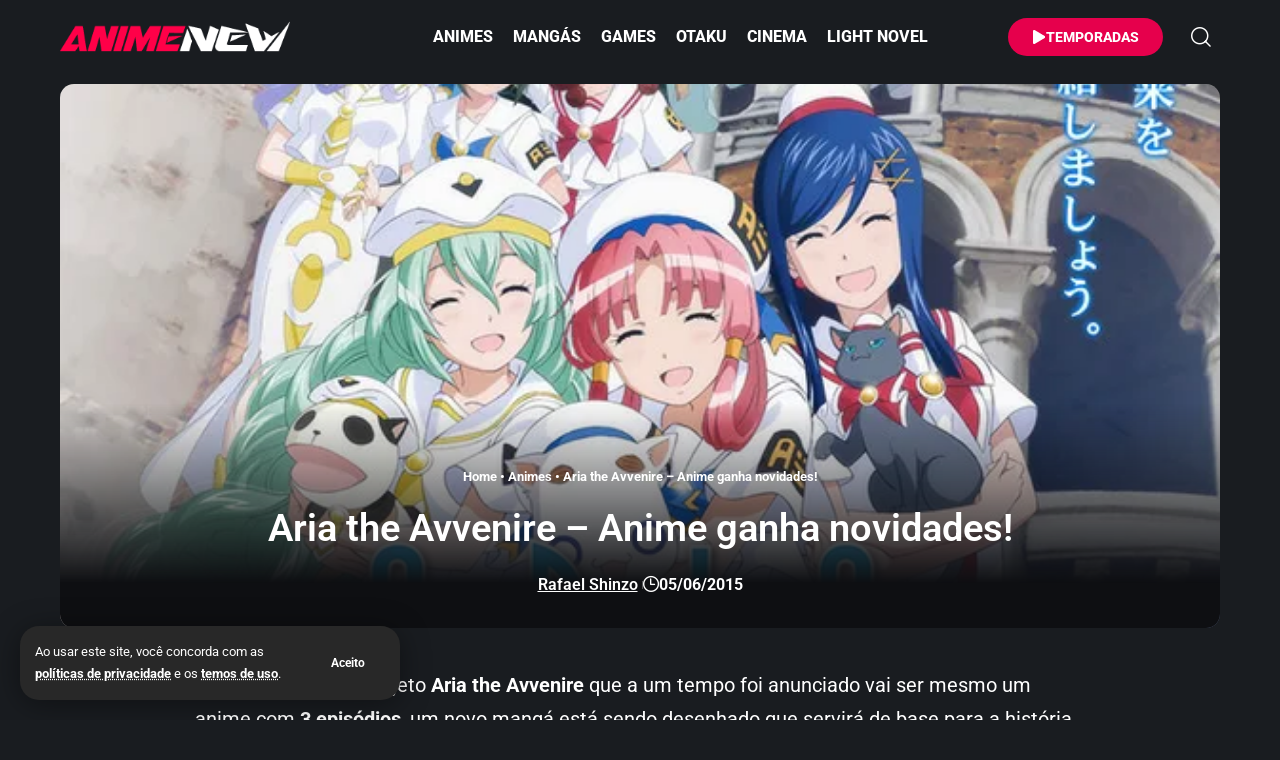

--- FILE ---
content_type: text/html; charset=UTF-8
request_url: https://animenew.com.br/aria-the-avvenire-anime-ganha-novidades/
body_size: 34805
content:
<!DOCTYPE html>
<html lang="pt-BR">
<head>
    <meta charset="UTF-8" />
    <meta http-equiv="X-UA-Compatible" content="IE=edge" />
	<meta name="viewport" content="width=device-width, initial-scale=1.0" />
    <link rel="profile" href="https://gmpg.org/xfn/11" />
	<meta name='robots' content='index, follow, max-image-preview:large, max-snippet:-1, max-video-preview:-1' />
			<meta name="apple-mobile-web-app-capable" content="yes">
			<meta name="apple-mobile-web-app-status-bar-style" content="black-translucent">
			<meta name="apple-mobile-web-app-title" content="AnimeNew">
			<link rel="preconnect" href="https://fonts.gstatic.com" crossorigin><noscript></noscript><link rel="apple-touch-icon" href="https://animenew.com.br/wp-content/uploads/2025/10/ann-72x72-1.webp" />
					<meta name="msapplication-TileColor" content="#ffffff">
			<meta name="msapplication-TileImage" content="https://animenew.com.br/wp-content/uploads/2025/10/ann-144x144-1.webp" />
		<!-- Etiqueta do modo de consentimento do Google (gtag.js) dataLayer adicionada pelo Site Kit -->
<script id="google_gtagjs-js-consent-mode-data-layer">
window.dataLayer = window.dataLayer || [];function gtag(){dataLayer.push(arguments);}
gtag('consent', 'default', {"ad_personalization":"denied","ad_storage":"denied","ad_user_data":"denied","analytics_storage":"denied","functionality_storage":"denied","security_storage":"denied","personalization_storage":"denied","region":["AT","BE","BG","CH","CY","CZ","DE","DK","EE","ES","FI","FR","GB","GR","HR","HU","IE","IS","IT","LI","LT","LU","LV","MT","NL","NO","PL","PT","RO","SE","SI","SK"],"wait_for_update":500});
window._googlesitekitConsentCategoryMap = {"statistics":["analytics_storage"],"marketing":["ad_storage","ad_user_data","ad_personalization"],"functional":["functionality_storage","security_storage"],"preferences":["personalization_storage"]};
window._googlesitekitConsents = {"ad_personalization":"denied","ad_storage":"denied","ad_user_data":"denied","analytics_storage":"denied","functionality_storage":"denied","security_storage":"denied","personalization_storage":"denied","region":["AT","BE","BG","CH","CY","CZ","DE","DK","EE","ES","FI","FR","GB","GR","HR","HU","IE","IS","IT","LI","LT","LU","LV","MT","NL","NO","PL","PT","RO","SE","SI","SK"],"wait_for_update":500};
</script>
<!-- Fim da etiqueta do modo de consentimento do Google (gtag.js) dataLayer adicionada pelo Site Kit -->

	<!-- This site is optimized with the Yoast SEO Premium plugin v26.8 (Yoast SEO v26.8) - https://yoast.com/product/yoast-seo-premium-wordpress/ -->
	<title>Aria the Avvenire - Anime ganha novidades!</title>
<link data-wpr-hosted-gf-parameters="family=Roboto%3A200%2C300%2C400%2C500%2C600%2C700%2C800%2C900%2C100italic%2C200italic%2C300italic%2C400italic%2C500italic%2C600italic%2C700italic%2C800italic%2C900italic&display=swap" href="https://animenew.com.br/wp-content/cache/fonts/1/google-fonts/css/c/f/5/8ef093d03ae9a71bd2715205b4eb3.css" rel="stylesheet">
	<meta name="description" content="Foi revelado que o projeto Aria the Avvenire que a um tempo foi anunciado vai ser mesmo um anime com 3 episódios, um novo mangá está sendo desenhado que" />
	<link rel="canonical" href="https://animenew.com.br/aria-the-avvenire-anime-ganha-novidades/" />
	<meta property="og:locale" content="pt_BR" />
	<meta property="og:type" content="article" />
	<meta property="og:title" content="Aria the Avvenire - Anime ganha novidades!" />
	<meta property="og:description" content="Foi revelado que o projeto Aria the Avvenire que a um tempo foi anunciado vai ser mesmo um anime com 3 episódios, um novo mangá está sendo desenhado que" />
	<meta property="og:url" content="https://animenew.com.br/aria-the-avvenire-anime-ganha-novidades/" />
	<meta property="og:site_name" content="AnimeNew" />
	<meta property="article:publisher" content="https://www.facebook.com/animenew" />
	<meta property="article:published_time" content="2015-06-06T00:57:09+00:00" />
	<meta property="article:modified_time" content="2015-06-08T20:13:51+00:00" />
	<meta property="og:image" content="https://animenew.com.br/wp-content/uploads/2015/06/Aria-the-Avvenire-jpg.webp" />
	<meta property="og:image:width" content="610" />
	<meta property="og:image:height" content="380" />
	<meta property="og:image:type" content="image/jpeg" />
	<meta name="author" content="Rafael Shinzo" />
	<meta name="twitter:card" content="summary_large_image" />
	<meta name="twitter:creator" content="@rafaelshinzo" />
	<meta name="twitter:site" content="@animenew_" />
	<meta name="twitter:label1" content="Escrito por" />
	<meta name="twitter:data1" content="Rafael Shinzo" />
	<script type="application/ld+json" class="yoast-schema-graph">{"@context":"https://schema.org","@graph":[{"@type":"NewsArticle","@id":"https://animenew.com.br/aria-the-avvenire-anime-ganha-novidades/#article","isPartOf":{"@id":"https://animenew.com.br/aria-the-avvenire-anime-ganha-novidades/"},"author":{"name":"Rafael Shinzo","@id":"https://animenew.com.br/#/schema/person/094e9080c5d8252628ec60055b66f9e5"},"headline":"Aria the Avvenire &#8211; Anime ganha novidades!","datePublished":"2015-06-06T00:57:09+00:00","dateModified":"2015-06-08T20:13:51+00:00","mainEntityOfPage":{"@id":"https://animenew.com.br/aria-the-avvenire-anime-ganha-novidades/"},"wordCount":96,"commentCount":0,"publisher":{"@id":"https://animenew.com.br/#organization"},"image":{"@id":"https://animenew.com.br/aria-the-avvenire-anime-ganha-novidades/#primaryimage"},"thumbnailUrl":"https://animenew.com.br/wp-content/uploads/2015/06/Aria-the-Avvenire-jpg.webp","keywords":["Aria the Animation","Aria the Avvenire","Aria the Natural","Aria the Origination"],"articleSection":["Animes","Notícias"],"inLanguage":"pt-BR","potentialAction":[{"@type":"CommentAction","name":"Comment","target":["https://animenew.com.br/aria-the-avvenire-anime-ganha-novidades/#respond"]}]},{"@type":"WebPage","@id":"https://animenew.com.br/aria-the-avvenire-anime-ganha-novidades/","url":"https://animenew.com.br/aria-the-avvenire-anime-ganha-novidades/","name":"Aria the Avvenire - Anime ganha novidades!","isPartOf":{"@id":"https://animenew.com.br/#website"},"primaryImageOfPage":{"@id":"https://animenew.com.br/aria-the-avvenire-anime-ganha-novidades/#primaryimage"},"image":{"@id":"https://animenew.com.br/aria-the-avvenire-anime-ganha-novidades/#primaryimage"},"thumbnailUrl":"https://animenew.com.br/wp-content/uploads/2015/06/Aria-the-Avvenire-jpg.webp","datePublished":"2015-06-06T00:57:09+00:00","dateModified":"2015-06-08T20:13:51+00:00","description":"Foi revelado que o projeto Aria the Avvenire que a um tempo foi anunciado vai ser mesmo um anime com 3 episódios, um novo mangá está sendo desenhado que","breadcrumb":{"@id":"https://animenew.com.br/aria-the-avvenire-anime-ganha-novidades/#breadcrumb"},"inLanguage":"pt-BR","potentialAction":[{"@type":"ReadAction","target":["https://animenew.com.br/aria-the-avvenire-anime-ganha-novidades/"]}]},{"@type":"ImageObject","inLanguage":"pt-BR","@id":"https://animenew.com.br/aria-the-avvenire-anime-ganha-novidades/#primaryimage","url":"https://animenew.com.br/wp-content/uploads/2015/06/Aria-the-Avvenire-jpg.webp","contentUrl":"https://animenew.com.br/wp-content/uploads/2015/06/Aria-the-Avvenire-jpg.webp","width":610,"height":380},{"@type":"BreadcrumbList","@id":"https://animenew.com.br/aria-the-avvenire-anime-ganha-novidades/#breadcrumb","itemListElement":[{"@type":"ListItem","position":1,"name":"Home","item":"https://animenew.com.br/"},{"@type":"ListItem","position":2,"name":"Animes","item":"https://animenew.com.br/animes/"},{"@type":"ListItem","position":3,"name":"Aria the Avvenire &#8211; Anime ganha novidades!"}]},{"@type":"WebSite","@id":"https://animenew.com.br/#website","url":"https://animenew.com.br/","name":"AnimeNew","description":"Notícia de Anime Online, Spoiler de Mangás e Game","publisher":{"@id":"https://animenew.com.br/#organization"},"alternateName":"Anime","potentialAction":[{"@type":"SearchAction","target":{"@type":"EntryPoint","urlTemplate":"https://animenew.com.br/?s={search_term_string}"},"query-input":{"@type":"PropertyValueSpecification","valueRequired":true,"valueName":"search_term_string"}}],"inLanguage":"pt-BR"},{"@type":"Organization","@id":"https://animenew.com.br/#organization","name":"AnimeNew","alternateName":"Anime","url":"https://animenew.com.br/","logo":{"@type":"ImageObject","inLanguage":"pt-BR","@id":"https://animenew.com.br/#/schema/logo/image/","url":"https://animenew.com.br/wp-content/uploads/2025/04/animenew.com_.br_.webp","contentUrl":"https://animenew.com.br/wp-content/uploads/2025/04/animenew.com_.br_.webp","width":1200,"height":675,"caption":"AnimeNew"},"image":{"@id":"https://animenew.com.br/#/schema/logo/image/"},"sameAs":["https://www.facebook.com/animenew","https://x.com/animenew_","https://mastodon.social/@animenew","https://www.instagram.com/animenew_","https://br.pinterest.com/animenew_"],"description":"Se você é fã de animes online, mangás e games, este é o lugar certo para você. Reunimos notícias de animes, spoilers de mangá, trailers e atualizações constantes.","email":"contato@animenew.com.br","telephone":"81998323673","legalName":"AnimeNew","foundingDate":"2009-09-06","taxID":"06785649498","publishingPrinciples":"https://animenew.com.br/politica-de-privacidade/","ownershipFundingInfo":"https://animenew.com.br/quem-somos/","actionableFeedbackPolicy":"https://animenew.com.br/politica-de-cookies/","correctionsPolicy":"https://animenew.com.br/termos-de-uso/","ethicsPolicy":"https://animenew.com.br/responsabilidade/","diversityPolicy":"https://animenew.com.br/responsabilidade/"},{"@type":"Person","@id":"https://animenew.com.br/#/schema/person/094e9080c5d8252628ec60055b66f9e5","name":"Rafael Shinzo","image":{"@type":"ImageObject","inLanguage":"pt-BR","@id":"https://animenew.com.br/#/schema/person/image/","url":"https://secure.gravatar.com/avatar/e385d9f17292ca197f91e9bc4f5e2fcf360e1e8b8d44f513e2d83b243c465d7f?s=96&d=mm&r=g","contentUrl":"https://secure.gravatar.com/avatar/e385d9f17292ca197f91e9bc4f5e2fcf360e1e8b8d44f513e2d83b243c465d7f?s=96&d=mm&r=g","caption":"Rafael Shinzo"},"description":"Me chamo Rafael Alves, conhecido como Rafael Shinzo. Criei o AnimeNew em 2009 com a missão de oferecer cobertura de animes, mangás e games direto do Japão.","sameAs":["https://animenew.com.br/","https://www.instagram.com/rafaelshinzo/","https://br.linkedin.com/in/rafaelshinzo","https://x.com/rafaelshinzo","https://www.youtube.com/sasukexhunter"],"birthDate":"1987-06-06","gender":"Masculino","knowsAbout":["Wordpress","Photoshop","Animes","Mangás"],"knowsLanguage":["Português","Inglês"],"jobTitle":"Designer","url":"https://animenew.com.br/author/rafaelshinzo/"}]}</script>
	<!-- / Yoast SEO Premium plugin. -->


<link rel='dns-prefetch' href='//news.google.com' />
<link rel='dns-prefetch' href='//www.googletagmanager.com' />
<link rel='dns-prefetch' href='//pagead2.googlesyndication.com' />
<link rel='dns-prefetch' href='//fundingchoicesmessages.google.com' />
<link href='https://fonts.gstatic.com' crossorigin rel='preconnect' />
<link rel="alternate" type="application/rss+xml" title="Feed para AnimeNew &raquo;" href="https://animenew.com.br/feed/" />
<link rel="alternate" title="oEmbed (JSON)" type="application/json+oembed" href="https://animenew.com.br/wp-json/oembed/1.0/embed?url=https%3A%2F%2Fanimenew.com.br%2Faria-the-avvenire-anime-ganha-novidades%2F" />
<link rel="alternate" title="oEmbed (XML)" type="text/xml+oembed" href="https://animenew.com.br/wp-json/oembed/1.0/embed?url=https%3A%2F%2Fanimenew.com.br%2Faria-the-avvenire-anime-ganha-novidades%2F&#038;format=xml" />
<link rel="alternate" type="application/rss+xml" title="Feed de AnimeNew &raquo; Story" href="https://animenew.com.br/web-stories/feed/"><style id='wp-img-auto-sizes-contain-inline-css'>
img:is([sizes=auto i],[sizes^="auto," i]){contain-intrinsic-size:3000px 1500px}
/*# sourceURL=wp-img-auto-sizes-contain-inline-css */
</style>
<link data-minify="1" rel='stylesheet' id='wp-block-library-css' href='https://animenew.com.br/wp-content/cache/min/1/wp-includes/css/dist/block-library/style.css?ver=1769401649' media='all' />
<style id='classic-theme-styles-inline-css'>
/**
 * These rules are needed for backwards compatibility.
 * They should match the button element rules in the base theme.json file.
 */
.wp-block-button__link {
	color: #ffffff;
	background-color: #32373c;
	border-radius: 9999px; /* 100% causes an oval, but any explicit but really high value retains the pill shape. */

	/* This needs a low specificity so it won't override the rules from the button element if defined in theme.json. */
	box-shadow: none;
	text-decoration: none;

	/* The extra 2px are added to size solids the same as the outline versions.*/
	padding: calc(0.667em + 2px) calc(1.333em + 2px);

	font-size: 1.125em;
}

.wp-block-file__button {
	background: #32373c;
	color: #ffffff;
	text-decoration: none;
}

/*# sourceURL=/wp-includes/css/classic-themes.css */
</style>
<link data-minify="1" rel='stylesheet' id='foxiz-elements-css' href='https://animenew.com.br/wp-content/cache/min/1/wp-content/plugins/foxiz-core/lib/foxiz-elements/public/style.css?ver=1769401649' media='all' />
<style id='global-styles-inline-css'>
:root{--wp--preset--aspect-ratio--square: 1;--wp--preset--aspect-ratio--4-3: 4/3;--wp--preset--aspect-ratio--3-4: 3/4;--wp--preset--aspect-ratio--3-2: 3/2;--wp--preset--aspect-ratio--2-3: 2/3;--wp--preset--aspect-ratio--16-9: 16/9;--wp--preset--aspect-ratio--9-16: 9/16;--wp--preset--color--black: #000000;--wp--preset--color--cyan-bluish-gray: #abb8c3;--wp--preset--color--white: #ffffff;--wp--preset--color--pale-pink: #f78da7;--wp--preset--color--vivid-red: #cf2e2e;--wp--preset--color--luminous-vivid-orange: #ff6900;--wp--preset--color--luminous-vivid-amber: #fcb900;--wp--preset--color--light-green-cyan: #7bdcb5;--wp--preset--color--vivid-green-cyan: #00d084;--wp--preset--color--pale-cyan-blue: #8ed1fc;--wp--preset--color--vivid-cyan-blue: #0693e3;--wp--preset--color--vivid-purple: #9b51e0;--wp--preset--gradient--vivid-cyan-blue-to-vivid-purple: linear-gradient(135deg,rgb(6,147,227) 0%,rgb(155,81,224) 100%);--wp--preset--gradient--light-green-cyan-to-vivid-green-cyan: linear-gradient(135deg,rgb(122,220,180) 0%,rgb(0,208,130) 100%);--wp--preset--gradient--luminous-vivid-amber-to-luminous-vivid-orange: linear-gradient(135deg,rgb(252,185,0) 0%,rgb(255,105,0) 100%);--wp--preset--gradient--luminous-vivid-orange-to-vivid-red: linear-gradient(135deg,rgb(255,105,0) 0%,rgb(207,46,46) 100%);--wp--preset--gradient--very-light-gray-to-cyan-bluish-gray: linear-gradient(135deg,rgb(238,238,238) 0%,rgb(169,184,195) 100%);--wp--preset--gradient--cool-to-warm-spectrum: linear-gradient(135deg,rgb(74,234,220) 0%,rgb(151,120,209) 20%,rgb(207,42,186) 40%,rgb(238,44,130) 60%,rgb(251,105,98) 80%,rgb(254,248,76) 100%);--wp--preset--gradient--blush-light-purple: linear-gradient(135deg,rgb(255,206,236) 0%,rgb(152,150,240) 100%);--wp--preset--gradient--blush-bordeaux: linear-gradient(135deg,rgb(254,205,165) 0%,rgb(254,45,45) 50%,rgb(107,0,62) 100%);--wp--preset--gradient--luminous-dusk: linear-gradient(135deg,rgb(255,203,112) 0%,rgb(199,81,192) 50%,rgb(65,88,208) 100%);--wp--preset--gradient--pale-ocean: linear-gradient(135deg,rgb(255,245,203) 0%,rgb(182,227,212) 50%,rgb(51,167,181) 100%);--wp--preset--gradient--electric-grass: linear-gradient(135deg,rgb(202,248,128) 0%,rgb(113,206,126) 100%);--wp--preset--gradient--midnight: linear-gradient(135deg,rgb(2,3,129) 0%,rgb(40,116,252) 100%);--wp--preset--font-size--small: 13px;--wp--preset--font-size--medium: 20px;--wp--preset--font-size--large: 36px;--wp--preset--font-size--x-large: 42px;--wp--preset--spacing--20: 0.44rem;--wp--preset--spacing--30: 0.67rem;--wp--preset--spacing--40: 1rem;--wp--preset--spacing--50: 1.5rem;--wp--preset--spacing--60: 2.25rem;--wp--preset--spacing--70: 3.38rem;--wp--preset--spacing--80: 5.06rem;--wp--preset--shadow--natural: 6px 6px 9px rgba(0, 0, 0, 0.2);--wp--preset--shadow--deep: 12px 12px 50px rgba(0, 0, 0, 0.4);--wp--preset--shadow--sharp: 6px 6px 0px rgba(0, 0, 0, 0.2);--wp--preset--shadow--outlined: 6px 6px 0px -3px rgb(255, 255, 255), 6px 6px rgb(0, 0, 0);--wp--preset--shadow--crisp: 6px 6px 0px rgb(0, 0, 0);}:where(.is-layout-flex){gap: 0.5em;}:where(.is-layout-grid){gap: 0.5em;}body .is-layout-flex{display: flex;}.is-layout-flex{flex-wrap: wrap;align-items: center;}.is-layout-flex > :is(*, div){margin: 0;}body .is-layout-grid{display: grid;}.is-layout-grid > :is(*, div){margin: 0;}:where(.wp-block-columns.is-layout-flex){gap: 2em;}:where(.wp-block-columns.is-layout-grid){gap: 2em;}:where(.wp-block-post-template.is-layout-flex){gap: 1.25em;}:where(.wp-block-post-template.is-layout-grid){gap: 1.25em;}.has-black-color{color: var(--wp--preset--color--black) !important;}.has-cyan-bluish-gray-color{color: var(--wp--preset--color--cyan-bluish-gray) !important;}.has-white-color{color: var(--wp--preset--color--white) !important;}.has-pale-pink-color{color: var(--wp--preset--color--pale-pink) !important;}.has-vivid-red-color{color: var(--wp--preset--color--vivid-red) !important;}.has-luminous-vivid-orange-color{color: var(--wp--preset--color--luminous-vivid-orange) !important;}.has-luminous-vivid-amber-color{color: var(--wp--preset--color--luminous-vivid-amber) !important;}.has-light-green-cyan-color{color: var(--wp--preset--color--light-green-cyan) !important;}.has-vivid-green-cyan-color{color: var(--wp--preset--color--vivid-green-cyan) !important;}.has-pale-cyan-blue-color{color: var(--wp--preset--color--pale-cyan-blue) !important;}.has-vivid-cyan-blue-color{color: var(--wp--preset--color--vivid-cyan-blue) !important;}.has-vivid-purple-color{color: var(--wp--preset--color--vivid-purple) !important;}.has-black-background-color{background-color: var(--wp--preset--color--black) !important;}.has-cyan-bluish-gray-background-color{background-color: var(--wp--preset--color--cyan-bluish-gray) !important;}.has-white-background-color{background-color: var(--wp--preset--color--white) !important;}.has-pale-pink-background-color{background-color: var(--wp--preset--color--pale-pink) !important;}.has-vivid-red-background-color{background-color: var(--wp--preset--color--vivid-red) !important;}.has-luminous-vivid-orange-background-color{background-color: var(--wp--preset--color--luminous-vivid-orange) !important;}.has-luminous-vivid-amber-background-color{background-color: var(--wp--preset--color--luminous-vivid-amber) !important;}.has-light-green-cyan-background-color{background-color: var(--wp--preset--color--light-green-cyan) !important;}.has-vivid-green-cyan-background-color{background-color: var(--wp--preset--color--vivid-green-cyan) !important;}.has-pale-cyan-blue-background-color{background-color: var(--wp--preset--color--pale-cyan-blue) !important;}.has-vivid-cyan-blue-background-color{background-color: var(--wp--preset--color--vivid-cyan-blue) !important;}.has-vivid-purple-background-color{background-color: var(--wp--preset--color--vivid-purple) !important;}.has-black-border-color{border-color: var(--wp--preset--color--black) !important;}.has-cyan-bluish-gray-border-color{border-color: var(--wp--preset--color--cyan-bluish-gray) !important;}.has-white-border-color{border-color: var(--wp--preset--color--white) !important;}.has-pale-pink-border-color{border-color: var(--wp--preset--color--pale-pink) !important;}.has-vivid-red-border-color{border-color: var(--wp--preset--color--vivid-red) !important;}.has-luminous-vivid-orange-border-color{border-color: var(--wp--preset--color--luminous-vivid-orange) !important;}.has-luminous-vivid-amber-border-color{border-color: var(--wp--preset--color--luminous-vivid-amber) !important;}.has-light-green-cyan-border-color{border-color: var(--wp--preset--color--light-green-cyan) !important;}.has-vivid-green-cyan-border-color{border-color: var(--wp--preset--color--vivid-green-cyan) !important;}.has-pale-cyan-blue-border-color{border-color: var(--wp--preset--color--pale-cyan-blue) !important;}.has-vivid-cyan-blue-border-color{border-color: var(--wp--preset--color--vivid-cyan-blue) !important;}.has-vivid-purple-border-color{border-color: var(--wp--preset--color--vivid-purple) !important;}.has-vivid-cyan-blue-to-vivid-purple-gradient-background{background: var(--wp--preset--gradient--vivid-cyan-blue-to-vivid-purple) !important;}.has-light-green-cyan-to-vivid-green-cyan-gradient-background{background: var(--wp--preset--gradient--light-green-cyan-to-vivid-green-cyan) !important;}.has-luminous-vivid-amber-to-luminous-vivid-orange-gradient-background{background: var(--wp--preset--gradient--luminous-vivid-amber-to-luminous-vivid-orange) !important;}.has-luminous-vivid-orange-to-vivid-red-gradient-background{background: var(--wp--preset--gradient--luminous-vivid-orange-to-vivid-red) !important;}.has-very-light-gray-to-cyan-bluish-gray-gradient-background{background: var(--wp--preset--gradient--very-light-gray-to-cyan-bluish-gray) !important;}.has-cool-to-warm-spectrum-gradient-background{background: var(--wp--preset--gradient--cool-to-warm-spectrum) !important;}.has-blush-light-purple-gradient-background{background: var(--wp--preset--gradient--blush-light-purple) !important;}.has-blush-bordeaux-gradient-background{background: var(--wp--preset--gradient--blush-bordeaux) !important;}.has-luminous-dusk-gradient-background{background: var(--wp--preset--gradient--luminous-dusk) !important;}.has-pale-ocean-gradient-background{background: var(--wp--preset--gradient--pale-ocean) !important;}.has-electric-grass-gradient-background{background: var(--wp--preset--gradient--electric-grass) !important;}.has-midnight-gradient-background{background: var(--wp--preset--gradient--midnight) !important;}.has-small-font-size{font-size: var(--wp--preset--font-size--small) !important;}.has-medium-font-size{font-size: var(--wp--preset--font-size--medium) !important;}.has-large-font-size{font-size: var(--wp--preset--font-size--large) !important;}.has-x-large-font-size{font-size: var(--wp--preset--font-size--x-large) !important;}
:where(.wp-block-post-template.is-layout-flex){gap: 1.25em;}:where(.wp-block-post-template.is-layout-grid){gap: 1.25em;}
:where(.wp-block-term-template.is-layout-flex){gap: 1.25em;}:where(.wp-block-term-template.is-layout-grid){gap: 1.25em;}
:where(.wp-block-columns.is-layout-flex){gap: 2em;}:where(.wp-block-columns.is-layout-grid){gap: 2em;}
:root :where(.wp-block-pullquote){font-size: 1.5em;line-height: 1.6;}
/*# sourceURL=global-styles-inline-css */
</style>
<link rel='stylesheet' id='linguise_switcher-css' href='https://animenew.com.br/wp-content/plugins/linguise/assets/css/front.bundle.css?ver=2.2.20' media='all' />
<link data-minify="1" rel='stylesheet' id='elementor-frontend-css' href='https://animenew.com.br/wp-content/cache/min/1/wp-content/plugins/elementor/assets/css/frontend.css?ver=1769401649' media='all' />
<style id='elementor-frontend-inline-css'>
.elementor-kit-33102{--e-global-typography-primary-font-weight:600;--e-global-typography-secondary-font-weight:400;--e-global-typography-text-font-weight:400;--e-global-typography-accent-font-weight:400;}.elementor-kit-33102 button,.elementor-kit-33102 input[type="button"],.elementor-kit-33102 input[type="submit"],.elementor-kit-33102 .elementor-button{background-color:#FF0048;font-family:"Roboto", Sans-serif;font-size:15px;color:#FFFFFF;box-shadow:0px 0px 0px 0px rgba(0,0,0,0.5);border-style:solid;border-width:1px 1px 1px 1px;border-color:#FF0048;}.elementor-kit-33102 button:hover,.elementor-kit-33102 button:focus,.elementor-kit-33102 input[type="button"]:hover,.elementor-kit-33102 input[type="button"]:focus,.elementor-kit-33102 input[type="submit"]:hover,.elementor-kit-33102 input[type="submit"]:focus,.elementor-kit-33102 .elementor-button:hover,.elementor-kit-33102 .elementor-button:focus{background-color:#FF0048;color:#FFFFFF;}.elementor-kit-33102 img{border-radius:0px 0px 0px 0px;}.elementor-section.elementor-section-boxed > .elementor-container{max-width:1180px;}.e-con{--container-max-width:1180px;}.elementor-widget:not(:last-child){--kit-widget-spacing:10px;}.elementor-element{--widgets-spacing:10px 10px;--widgets-spacing-row:10px;--widgets-spacing-column:10px;}{}h1.entry-title{display:var(--page-title-display);}@media(max-width:1024px){.elementor-section.elementor-section-boxed > .elementor-container{max-width:1024px;}.e-con{--container-max-width:1024px;}}@media(max-width:767px){.elementor-kit-33102 h2{font-size:24px;}.elementor-section.elementor-section-boxed > .elementor-container{max-width:767px;}.e-con{--container-max-width:767px;}}
.elementor-119199 .elementor-element.elementor-element-ab9b521{--display:flex;--min-height:0px;--flex-direction:row;--container-widget-width:calc( ( 1 - var( --container-widget-flex-grow ) ) * 100% );--container-widget-height:100%;--container-widget-flex-grow:1;--container-widget-align-self:stretch;--flex-wrap-mobile:wrap;--justify-content:center;--align-items:center;--gap:0px 0px;--row-gap:0px;--column-gap:0px;--margin-top:0%;--margin-bottom:0%;--margin-left:0%;--margin-right:0%;--padding-top:0px;--padding-bottom:0px;--padding-left:0px;--padding-right:0px;}.elementor-119199 .elementor-element.elementor-element-94d9c71{--display:flex;--flex-direction:column;--container-widget-width:calc( ( 1 - var( --container-widget-flex-grow ) ) * 100% );--container-widget-height:initial;--container-widget-flex-grow:0;--container-widget-align-self:initial;--flex-wrap-mobile:wrap;--align-items:flex-start;}.elementor-119199 .elementor-element.elementor-element-b728a6f{--display:flex;--flex-direction:column;--container-widget-width:100%;--container-widget-height:initial;--container-widget-flex-grow:0;--container-widget-align-self:initial;--flex-wrap-mobile:wrap;}.elementor-119199 .elementor-element.elementor-element-7a1bb6c > .elementor-widget-container{margin:0px 0px 5px 0px;}.elementor-119199 .elementor-element.elementor-element-7a1bb6c .the-logo img{max-width:220px;width:220px;}.sticky-on .elementor-119199 .elementor-element.elementor-element-7a1bb6c .the-logo img{max-width:150px;width:150px;}.elementor-119199 .elementor-element.elementor-element-7a1bb6c .the-logo{text-align:center;}.elementor-119199 .elementor-element.elementor-element-87936a3{--display:flex;--flex-direction:column;--container-widget-width:calc( ( 1 - var( --container-widget-flex-grow ) ) * 100% );--container-widget-height:initial;--container-widget-flex-grow:0;--container-widget-align-self:initial;--flex-wrap-mobile:wrap;--align-items:center;--margin-top:0px;--margin-bottom:0px;--margin-left:0px;--margin-right:0px;--padding-top:1%;--padding-bottom:0%;--padding-left:0%;--padding-right:0%;}.elementor-119199 .elementor-element.elementor-element-fdc463a{margin:0% 0% calc(var(--kit-widget-spacing, 0px) + 0%) 0%;}.elementor-119199 .elementor-element.elementor-element-fdc463a .elementor-icon-wrapper{text-align:center;}.elementor-119199 .elementor-element.elementor-element-fdc463a.elementor-view-stacked .elementor-icon{background-color:#FF225E;}.elementor-119199 .elementor-element.elementor-element-fdc463a.elementor-view-framed .elementor-icon, .elementor-119199 .elementor-element.elementor-element-fdc463a.elementor-view-default .elementor-icon{color:#FF225E;border-color:#FF225E;}.elementor-119199 .elementor-element.elementor-element-fdc463a.elementor-view-framed .elementor-icon, .elementor-119199 .elementor-element.elementor-element-fdc463a.elementor-view-default .elementor-icon svg{fill:#FF225E;}.elementor-119199 .elementor-element.elementor-element-fdc463a .elementor-icon{font-size:13px;padding:7px;}.elementor-119199 .elementor-element.elementor-element-fdc463a .elementor-icon svg{height:13px;}[data-theme="dark"] .elementor-119199 .elementor-element.elementor-element-fdc463a.elementor-view-stacked .elementor-icon{background-color:#FF225E;}[data-theme="dark"] .elementor-119199 .elementor-element.elementor-element-fdc463a.elementor-view-framed .elementor-icon, [data-theme="dark"] .elementor-119199 .elementor-element.elementor-element-fdc463a.elementor-view-default .elementor-icon{color:#FF225E;border-color:#FF225E;}[data-theme="dark"] .elementor-119199 .elementor-element.elementor-element-fdc463a.elementor-view-framed .elementor-icon, [data-theme="dark"] .elementor-119199 .elementor-element.elementor-element-fdc463a.elementor-view-default .elementor-icon svg{fill:#FF225E;}@media(max-width:1024px){.elementor-119199 .elementor-element.elementor-element-ab9b521{--margin-top:0%;--margin-bottom:0%;--margin-left:0%;--margin-right:0%;--padding-top:0%;--padding-bottom:0%;--padding-left:2%;--padding-right:2%;}.elementor-119199 .elementor-element.elementor-element-7a1bb6c > .elementor-widget-container{margin:0px 0px 0px 30px;}.elementor-119199 .elementor-element.elementor-element-7a1bb6c .the-logo img{max-width:220px;width:220px;}.elementor-119199 .elementor-element.elementor-element-87936a3{--padding-top:1%;--padding-bottom:0%;--padding-left:0%;--padding-right:0%;}.elementor-119199 .elementor-element.elementor-element-fdc463a{margin:0% 0% calc(var(--kit-widget-spacing, 0px) + 0%) 0%;padding:0% 0% 0% 0%;}}@media(min-width:768px){.elementor-119199 .elementor-element.elementor-element-ab9b521{--content-width:1180px;}.elementor-119199 .elementor-element.elementor-element-94d9c71{--width:10%;}.elementor-119199 .elementor-element.elementor-element-b728a6f{--width:80%;}.elementor-119199 .elementor-element.elementor-element-87936a3{--width:5%;}}@media(max-width:1024px) and (min-width:768px){.elementor-119199 .elementor-element.elementor-element-ab9b521{--content-width:1180px;}}@media(max-width:767px){.elementor-119199 .elementor-element.elementor-element-ab9b521{--content-width:100%;--justify-content:center;--margin-top:0%;--margin-bottom:0%;--margin-left:0%;--margin-right:0%;--padding-top:1%;--padding-bottom:1%;--padding-left:0%;--padding-right:0%;}.elementor-119199 .elementor-element.elementor-element-ab9b521.e-con{--align-self:center;}.elementor-119199 .elementor-element.elementor-element-94d9c71{--width:10%;--min-height:26px;--justify-content:center;--align-items:flex-start;--container-widget-width:calc( ( 1 - var( --container-widget-flex-grow ) ) * 100% );--margin-top:0px;--margin-bottom:0px;--margin-left:0px;--margin-right:0px;--padding-top:0px;--padding-bottom:0px;--padding-left:0px;--padding-right:0px;}.elementor-119199 .elementor-element.elementor-element-b728a6f{--width:70%;--align-items:center;--container-widget-width:calc( ( 1 - var( --container-widget-flex-grow ) ) * 100% );--padding-top:0%;--padding-bottom:0%;--padding-left:9%;--padding-right:0%;}.elementor-119199 .elementor-element.elementor-element-7a1bb6c > .elementor-widget-container{margin:-4px 0px 0px 0px;}.elementor-119199 .elementor-element.elementor-element-7a1bb6c .the-logo img{max-width:190px;width:190px;}.elementor-119199 .elementor-element.elementor-element-87936a3{--width:12%;--justify-content:center;--align-items:center;--container-widget-width:calc( ( 1 - var( --container-widget-flex-grow ) ) * 100% );--margin-top:0%;--margin-bottom:0%;--margin-left:0%;--margin-right:0%;--padding-top:0%;--padding-bottom:0%;--padding-left:5%;--padding-right:0%;}.elementor-119199 .elementor-element.elementor-element-fdc463a{padding:8px 0px 0px 0px;}.elementor-119199 .elementor-element.elementor-element-fdc463a .elementor-icon-wrapper{text-align:end;}.elementor-119199 .elementor-element.elementor-element-fdc463a .elementor-icon{font-size:12px;}.elementor-119199 .elementor-element.elementor-element-fdc463a .elementor-icon svg{height:12px;}}
.elementor-93762 .elementor-element.elementor-element-6ce9526{--display:flex;--flex-direction:row;--container-widget-width:calc( ( 1 - var( --container-widget-flex-grow ) ) * 100% );--container-widget-height:100%;--container-widget-flex-grow:1;--container-widget-align-self:stretch;--flex-wrap-mobile:wrap;--justify-content:center;--align-items:center;--gap:0px 0px;--row-gap:0px;--column-gap:0px;--margin-top:-1%;--margin-bottom:-1%;--margin-left:0%;--margin-right:0%;}.elementor-93762 .elementor-element.elementor-element-4537d33{--display:flex;--flex-direction:column;--container-widget-width:100%;--container-widget-height:initial;--container-widget-flex-grow:0;--container-widget-align-self:initial;--flex-wrap-mobile:wrap;}.elementor-93762 .elementor-element.elementor-element-e910ea3 > .elementor-widget-container{margin:0px 0px 5px 0px;}.elementor-93762 .elementor-element.elementor-element-e910ea3 .the-logo img{max-width:230px;width:230px;}.sticky-on .elementor-93762 .elementor-element.elementor-element-e910ea3 .the-logo img{max-width:255px;width:255px;}.elementor-93762 .elementor-element.elementor-element-ebeab38{--display:flex;--min-height:0px;}.elementor-93762 .elementor-element.elementor-element-782cd66 .main-menu > li > a{font-size:0.8em;font-weight:800;}.elementor-93762 .elementor-element.elementor-element-782cd66{--menu-item-spacing:10px;}.elementor-93762 .elementor-element.elementor-element-782cd66 .main-menu-wrap{justify-content:flex-end;}.elementor-93762 .elementor-element.elementor-element-bf7cbfc{--display:flex;--flex-direction:column;--container-widget-width:calc( ( 1 - var( --container-widget-flex-grow ) ) * 100% );--container-widget-height:initial;--container-widget-flex-grow:0;--container-widget-align-self:initial;--flex-wrap-mobile:wrap;--justify-content:center;--align-items:center;}.elementor-93762 .elementor-element.elementor-element-7da2ff0 .elementor-button{background-color:#E6004C;font-size:0.7rem;font-weight:800;fill:#FFFFFF;color:#FFFFFF;border-style:none;border-radius:40px 40px 40px 40px;}.elementor-93762 .elementor-element.elementor-element-7da2ff0 .elementor-button-content-wrapper{flex-direction:row;}.elementor-93762 .elementor-element.elementor-element-7da2ff0 .elementor-button .elementor-button-content-wrapper{gap:5px;}.elementor-93762 .elementor-element.elementor-element-7a888aa{--display:flex;--min-height:0px;--flex-direction:column;--container-widget-width:calc( ( 1 - var( --container-widget-flex-grow ) ) * 100% );--container-widget-height:initial;--container-widget-flex-grow:0;--container-widget-align-self:initial;--flex-wrap-mobile:wrap;--align-items:flex-end;}.elementor-93762 .elementor-element.elementor-element-d06eb6a .header-dropdown, .elementor-93762 .elementor-element.elementor-element-d06eb6a .search-form-inner{border-radius:50px;}.elementor-93762 .elementor-element.elementor-element-d06eb6a i.wnav-icon, .elementor-93762 .elementor-element.elementor-element-d06eb6a .search-btn > .search-icon-svg{font-size:20px;}.elementor-93762 .elementor-element.elementor-element-d06eb6a .is-form-layout .search-icon-svg, .elementor-93762 .elementor-element.elementor-element-d06eb6a .is-form-layout .search-form-inner .rbi{font-size:20px;}.elementor-93762 .elementor-element.elementor-element-d06eb6a input[type="text"]{font-size:0.7em;font-weight:500;}.elementor-93762 .elementor-element.elementor-element-d06eb6a .w-header-search > .icon-holder{justify-content:center;}.elementor-93762 .elementor-element.elementor-element-d06eb6a .live-search-inner{padding:0px 0px 0px 0px;}@media(min-width:768px){.elementor-93762 .elementor-element.elementor-element-4537d33{--width:20%;}.elementor-93762 .elementor-element.elementor-element-ebeab38{--width:60%;}.elementor-93762 .elementor-element.elementor-element-bf7cbfc{--width:20%;}.elementor-93762 .elementor-element.elementor-element-7a888aa{--width:5%;}}
.elementor-96624 .elementor-element.elementor-element-3770873{--display:flex;--flex-direction:row;--container-widget-width:calc( ( 1 - var( --container-widget-flex-grow ) ) * 100% );--container-widget-height:100%;--container-widget-flex-grow:1;--container-widget-align-self:stretch;--flex-wrap-mobile:wrap;--justify-content:center;--align-items:center;--gap:0px 0px;--row-gap:0px;--column-gap:0px;}.elementor-96624 .elementor-element.elementor-element-3db13dd{--display:flex;--flex-direction:column;--container-widget-width:100%;--container-widget-height:initial;--container-widget-flex-grow:0;--container-widget-align-self:initial;--flex-wrap-mobile:wrap;}.elementor-96624 .elementor-element.elementor-element-62a0737 .header-social-list i{font-size:20px;}.elementor-96624 .elementor-element.elementor-element-62a0737{--icon-spacing:10px;}.elementor-96624 .elementor-element.elementor-element-62a0737 .header-social-list{text-align:center;}.elementor-96624 .elementor-element.elementor-element-1941d8f{--display:flex;--flex-direction:row;--container-widget-width:calc( ( 1 - var( --container-widget-flex-grow ) ) * 100% );--container-widget-height:100%;--container-widget-flex-grow:1;--container-widget-align-self:stretch;--flex-wrap-mobile:wrap;--justify-content:center;--align-items:center;--gap:0px 0px;--row-gap:0px;--column-gap:0px;}.elementor-96624 .elementor-element.elementor-element-ab23ffc{--display:flex;--flex-direction:column;--container-widget-width:100%;--container-widget-height:initial;--container-widget-flex-grow:0;--container-widget-align-self:initial;--flex-wrap-mobile:wrap;}.elementor-96624 .elementor-element.elementor-element-a078d91 .qlink-label{font-weight:600;}.elementor-96624 .elementor-element.elementor-element-a078d91 .qlink a{font-size:13px;font-weight:600;}.elementor-96624 .elementor-element.elementor-element-a078d91 .qlinks-inner{justify-content:center;}.elementor-96624 .elementor-element.elementor-element-a078d91{--divider-color:#FF0048;}.elementor-96624 .elementor-element.elementor-element-342aae3{text-align:center;}.elementor-96624 .elementor-element.elementor-element-342aae3 .elementor-heading-title{font-size:13px;font-weight:600;}[data-theme="dark"] .elementor-96624 .elementor-element.elementor-element-342aae3 .elementor-heading-title{color:#F9F9F9;}@media(max-width:767px){.elementor-96624 .elementor-element.elementor-element-62a0737 .header-social-list i{font-size:24px;line-height:30px;}.elementor-96624 .elementor-element.elementor-element-62a0737 .header-social-list{line-height:1;}.elementor-96624 .elementor-element.elementor-element-62a0737{--icon-spacing:12px;}.elementor-96624 .elementor-element.elementor-element-a078d91 .qlink a{font-size:0.9em;}.elementor-96624 .elementor-element.elementor-element-a078d91 .qlinks-inner{justify-content:center;}.elementor-96624 .elementor-element.elementor-element-342aae3 .elementor-heading-title{font-size:0.8em;line-height:1.4em;}}
/*# sourceURL=elementor-frontend-inline-css */
</style>

<link data-minify="1" rel='stylesheet' id='font-awesome-css' href='https://animenew.com.br/wp-content/cache/min/1/wp-content/themes/foxiz/assets/css/font-awesome.css?ver=1769401649' media='all' />
<link data-minify="1" rel='stylesheet' id='foxiz-main-css' href='https://animenew.com.br/wp-content/cache/min/1/wp-content/themes/foxiz/assets/css/main.css?ver=1769401650' media='all' />
<style id='foxiz-main-inline-css'>
:root {--body-family:Roboto;--body-fweight:400;--body-fsize:20px;--h1-family:Roboto;--h1-fweight:800;--h1-fsize:30px;--h2-family:Roboto;--h2-fweight:700;--h2-fsize:30px;--h3-family:Roboto;--h3-fweight:600;--h3-fsize:22px;--h4-family:Roboto;--h4-fweight:700;--h4-fsize:18px;--h5-family:Roboto;--h5-fsize:16px;--h6-family:Roboto;--h6-fsize:14px;--cat-family:Roboto;--meta-family:Roboto;--meta-fweight:700;--meta-fsize:14px;--meta-b-family:Roboto;--meta-b-fweight:600;--input-family:Roboto;--btn-family:Roboto;--menu-family:Roboto, 'system-ui', -apple-system, BlinkMacSystemFont, 'Segoe UI', Roboto, Oxygen, Ubuntu, Cantarell, 'Fira Sans', 'Droid Sans', 'Helvetica Neue', sans-serif;--menu-fweight:500;--menu-transform:uppercase;--menu-fsize:17px;--menu-fspace:0.00000em;--submenu-family:Roboto;--dwidgets-family:Roboto;--dwidgets-fsize:16px;--headline-family:Roboto;--headline-fweight:600;--headline-fsize:38px;--tagline-family:Roboto;--tagline-fweight:400;--tagline-fstyle:italic;--tagline-fsize:16px;--heading-family:Roboto;--subheading-family:Roboto;--quote-family:Roboto;--epagi-family:Roboto;--excerpt-family:Roboto;--excerpt-fweight:500;--bcrumb-family:Roboto;--headline-s-fsize : 22px;}@media (max-width: 1024px) {body {--body-fsize : 20px;--h1-fsize : 20px;--h2-fsize : 18px;--h3-fsize : 20px;--h5-fsize : 14px;--h6-fsize : 14px;--dwidgets-fsize : 14px;--headline-fsize : 24px;--headline-s-fsize : 24px;--toc-fsize : 16px;}}@media (max-width: 767px) {body {--body-fsize : 18px;--h1-fsize : 20px;--h2-fsize : 18px;--h3-fsize : 18px;--h5-fsize : 14px;--h6-fsize : 12px;--heading-fsize : 14px;--dwidgets-fsize : 12px;--headline-fsize : 20px;--headline-s-fsize : 20px;--toc-fsize : 12px;--dm-size : 20px;}}:root {--solid-white :#f9f9f9;--g-color :#ff225e;--g-color-90 :#ff225ee6;--review-color :#ff225e;--review-icon :#fcfcfc;--bookmark-color :#ff225e;--bookmark-color-90 :#ff225ee6;--hyperlink-color :#ff225e;--video-color :#ff0048;--gallery-color :#ff0048;--audio-color :#ff0048;}[data-theme="dark"], .light-scheme {--g-color :#ff225e;--g-color-90 :#ff225ee6;--bookmark-color :#ff225e;--bookmark-color-90 :#ff225ee6;--review-color :#ff225e;--review-icon :#fcfcfc;}.is-hd-1, .is-hd-2, .is-hd-3 {--nav-height :44px;}body.search .blog-content {--title-size: 24px;}@media (max-width: 1024px){body.search .blog-content {--title-size: 18px;}}@media (max-width: 767px){body.search .blog-content {--title-size: 24px;}}.p-category {--cat-highlight : #ff0048;--cat-highlight-90 : #ff0048e6;}[data-theme="dark"] .p-category, .light-scheme .p-category, [data-theme="dark"] .meta-tax, .light-scheme .meta-tax {--cat-highlight : #ff0048;--cat-highlight-90 : #ff0048e6;}:root {--cp-spacing :1.3rem;--privacy-bg-color :#282828;--round-3 :11px;--round-5 :14px;--round-7 :19px;--hyperlink-color :#ff225e;--mbnav-height :60px;--rb-s-width : 1200px;--s-content-width : 760px;--max-width-wo-sb : 950px;--qview-height : 50px;--s10-feat-ratio :45%;--s11-feat-ratio :45%;--feat-ratio : 60;--dm-size : 22px;--login-popup-w : 350px;--more-color-h : #ff0048;--dm-light-color : #ff225e;--dm-dark-bg : #ff225e;}.p-readmore { font-family:Roboto;}.mobile-menu > li > a  { font-family:Roboto;font-weight:500;font-size:20px;}.mobile-menu .sub-menu a, .logged-mobile-menu a { font-family:Roboto;font-size:16px;}.mobile-qview a { font-family:Roboto;font-size:16px;}.search-header:before { background-repeat : no-repeat;background-attachment : scroll;background-position : center center;}[data-theme="dark"] .search-header:before { background-repeat : no-repeat;background-size : cover;background-attachment : scroll;background-position : center center;}.footer-has-bg { background-color : #00000007;}#amp-mobile-version-switcher { display: none; }[data-theme="dark"] .single-meta { --meta-fcolor: #ffffff }.single-meta { --meta-lcolor : #ffffff }.single-page { --rb-small-width : 1180px; }.p-category.category-id-241, .term-i-241 {--cat-highlight : #ff0048;--cat-highlight-90 : #ff0048e6;}[data-theme="dark"] .p-category.category-id-241,.light-scheme .p-category.category-id-241{--cat-highlight : #ff0048;--cat-highlight-90 : #ff0048e6;}.category-241 .blog-content {--heading-sub-color : #ff0048;}.is-cbox-241 {--cbox-bg : #ff0048e6;}[data-theme="dark"] .is-cbox-241 {--cbox-bg : #ff0048e6;}
/*# sourceURL=foxiz-main-inline-css */
</style>
<link data-minify="1" rel='stylesheet' id='foxiz-print-css' href='https://animenew.com.br/wp-content/cache/min/1/wp-content/themes/foxiz/assets/css/print.css?ver=1769401650' media='all' />
<link rel='stylesheet' id='foxiz-style-css' href='https://animenew.com.br/wp-content/themes/foxiz/style.css?ver=2.7.0' media='all' />
<link data-minify="1" rel='stylesheet' id='elementor-gf-local-roboto-css' href='https://animenew.com.br/wp-content/cache/min/1/wp-content/uploads/elementor/google-fonts/css/roboto.css?ver=1769401650' media='all' />
<script src="https://animenew.com.br/wp-includes/js/jquery/jquery.js?ver=3.7.1" id="jquery-core-js" data-rocket-defer defer></script>
<script src="https://animenew.com.br/wp-includes/js/jquery/jquery-migrate.js?ver=3.4.1" id="jquery-migrate-js" data-rocket-defer defer></script>
<script id="linguise_switcher-js-extra">
var linguise_configs = {"vars":{"configs":{"languages":{"pt-br":"Brasileiro","en":"English","ja":"\u65e5\u672c\u8a9e","es":"Espa\u00f1ol","fr":"Fran\u00e7ais","id":"Bahasa Indonesia"},"base":"","base_url":"https://animenew.com.br","original_path":"/aria-the-avvenire-anime-ganha-novidades","trailing_slashes":"/","default_language":"pt-br","enabled_languages":["en","ja","es","fr","id"],"flag_display_type":"dropdown","display_position":"bottom_right","enable_flag":0,"enable_language_name":0,"enable_language_name_popup":0,"enable_language_short_name":1,"flag_shape":"rounded","flag_en_type":"en-us","flag_de_type":"de","flag_es_type":"es","flag_pt_type":"pt-br","flag_tw_type":"zh-cn","flag_border_radius":0,"flag_width":20,"browser_redirect":1,"ukraine_redirect":0,"cookies_redirect":1,"language_name_display":"native","pre_text":"","post_text":"","alternate_link":0,"add_flag_automatically":0,"custom_css":"","cache_enabled":1,"cache_max_size":1000,"language_name_color":"#222222","language_name_hover_color":"#222222","popup_language_name_color":"#222222","popup_language_name_hover_color":"#222222","flag_shadow_h":0,"flag_shadow_v":0,"flag_shadow_blur":0,"flag_shadow_spread":0,"flag_shadow_color":"rgba(10, 14, 25, 1)","flag_shadow_color_alpha":1,"flag_hover_shadow_h":0,"flag_hover_shadow_v":0,"flag_hover_shadow_blur":0,"flag_hover_shadow_spread":0,"flag_hover_shadow_color":"rgba(10, 14, 25, 1)","flag_hover_shadow_color_alpha":1,"search_translation":1,"debug":0,"woocommerce_emails_translation":0,"dynamic_translations":{"enabled":true}}}};
//# sourceURL=linguise_switcher-js-extra
</script>
<script src="https://animenew.com.br/wp-content/plugins/linguise/assets/js/front.bundle.js?ver=2.2.20" id="linguise_switcher-js"></script>

<!-- Snippet da etiqueta do Google (gtag.js) adicionado pelo Site Kit -->
<!-- Snippet do Google Análises adicionado pelo Site Kit -->
<script src="https://www.googletagmanager.com/gtag/js?id=G-ZMLNKL450E" id="google_gtagjs-js" async></script>
<script id="google_gtagjs-js-after">
window.dataLayer = window.dataLayer || [];function gtag(){dataLayer.push(arguments);}
gtag("set","linker",{"domains":["animenew.com.br"]});
gtag("js", new Date());
gtag("set", "developer_id.dZTNiMT", true);
gtag("config", "G-ZMLNKL450E", {"googlesitekit_post_type":"post","googlesitekit_post_author":"Rafael Shinzo","googlesitekit_post_date":"20150605","googlesitekit_post_categories":"Animes; Not\u00edcias"});
 window._googlesitekit = window._googlesitekit || {}; window._googlesitekit.throttledEvents = []; window._googlesitekit.gtagEvent = (name, data) => { var key = JSON.stringify( { name, data } ); if ( !! window._googlesitekit.throttledEvents[ key ] ) { return; } window._googlesitekit.throttledEvents[ key ] = true; setTimeout( () => { delete window._googlesitekit.throttledEvents[ key ]; }, 5 ); gtag( "event", name, { ...data, event_source: "site-kit" } ); }; 
//# sourceURL=google_gtagjs-js-after
</script>
<link rel="preload" href="https://animenew.com.br/wp-content/themes/foxiz/assets/fonts/icons.woff2?ver=2.5.0" as="font" type="font/woff2" crossorigin="anonymous"> <link rel="preload" href="https://animenew.com.br/wp-content/themes/foxiz/assets/fonts/fa-brands-400.woff2" as="font" type="font/woff2" crossorigin="anonymous"> <link rel="preload" href="https://animenew.com.br/wp-content/themes/foxiz/assets/fonts/fa-regular-400.woff2" as="font" type="font/woff2" crossorigin="anonymous"> <link rel='shortlink' href='https://animenew.com.br/?p=17174' />
<meta name="generator" content="Site Kit by Google 1.170.0" /><meta name="onesignal-plugin" content="wordpress-3.8.0">
  <script src="https://cdn.onesignal.com/sdks/web/v16/OneSignalSDK.page.js" defer></script>
  <script>
          window.OneSignalDeferred = window.OneSignalDeferred || [];
          OneSignalDeferred.push(async function(OneSignal) {
            await OneSignal.init({
              appId: "d9341806-ed4c-4997-878f-ce6f5132a232",
              serviceWorkerOverrideForTypical: true,
              path: "https://animenew.com.br/wp-content/plugins/onesignal-free-web-push-notifications/sdk_files/",
              serviceWorkerParam: { scope: "/wp-content/plugins/onesignal-free-web-push-notifications/sdk_files/push/onesignal/" },
              serviceWorkerPath: "OneSignalSDKWorker.js",
            });
          });

          // Unregister the legacy OneSignal service worker to prevent scope conflicts
          if (navigator.serviceWorker) {
            navigator.serviceWorker.getRegistrations().then((registrations) => {
              // Iterate through all registered service workers
              registrations.forEach((registration) => {
                // Check the script URL to identify the specific service worker
                if (registration.active && registration.active.scriptURL.includes('OneSignalSDKWorker.js.php')) {
                  // Unregister the service worker
                  registration.unregister().then((success) => {
                    if (success) {
                      console.log('OneSignalSW: Successfully unregistered:', registration.active.scriptURL);
                    } else {
                      console.log('OneSignalSW: Failed to unregister:', registration.active.scriptURL);
                    }
                  });
                }
              });
            }).catch((error) => {
              console.error('Error fetching service worker registrations:', error);
            });
        }
        </script>
<meta name="generator" content="webp-uploads 2.6.1">

<!-- Meta-etiquetas do Google AdSense adicionado pelo Site Kit -->
<meta name="google-adsense-platform-account" content="ca-host-pub-2644536267352236">
<meta name="google-adsense-platform-domain" content="sitekit.withgoogle.com">
<!-- Fim das meta-etiquetas do Google AdSense adicionado pelo Site Kit -->
				<!-- Google Tag Manager -->
				<script>(function (w, d, s, l, i) {
						w[l] = w[l] || [];
						w[l].push({
							'gtm.start':
									new Date().getTime(), event: 'gtm.js'
						});
						var f = d.getElementsByTagName(s)[0],
								j = d.createElement(s), dl = l != 'dataLayer' ? '&l=' + l : '';
						j.async = true;
						j.src =
								'https://www.googletagmanager.com/gtm.js?id=' + i + dl;
						f.parentNode.insertBefore(j, f);
					})(window, document, 'script', 'dataLayer', 'GTM-TM4C8T4');</script><!-- End Google Tag Manager -->
						<style>
				.e-con.e-parent:nth-of-type(n+4):not(.e-lazyloaded):not(.e-no-lazyload),
				.e-con.e-parent:nth-of-type(n+4):not(.e-lazyloaded):not(.e-no-lazyload) * {
					background-image: none !important;
				}
				@media screen and (max-height: 1024px) {
					.e-con.e-parent:nth-of-type(n+3):not(.e-lazyloaded):not(.e-no-lazyload),
					.e-con.e-parent:nth-of-type(n+3):not(.e-lazyloaded):not(.e-no-lazyload) * {
						background-image: none !important;
					}
				}
				@media screen and (max-height: 640px) {
					.e-con.e-parent:nth-of-type(n+2):not(.e-lazyloaded):not(.e-no-lazyload),
					.e-con.e-parent:nth-of-type(n+2):not(.e-lazyloaded):not(.e-no-lazyload) * {
						background-image: none !important;
					}
				}
			</style>
			
<!-- Código do Google Adsense adicionado pelo Site Kit -->
<script async src="https://pagead2.googlesyndication.com/pagead/js/adsbygoogle.js?client=ca-pub-3926999916166130&amp;host=ca-host-pub-2644536267352236" crossorigin="anonymous"></script>

<!-- Fim do código do Google AdSense adicionado pelo Site Kit -->

<!-- Snippet de Recuperação de Bloqueio de Anúncios do Google AdSense adicionado pelo Site Kit -->
<script async src="https://fundingchoicesmessages.google.com/i/pub-3926999916166130?ers=1"></script><script>(function() {function signalGooglefcPresent() {if (!window.frames['googlefcPresent']) {if (document.body) {const iframe = document.createElement('iframe'); iframe.style = 'width: 0; height: 0; border: none; z-index: -1000; left: -1000px; top: -1000px;'; iframe.style.display = 'none'; iframe.name = 'googlefcPresent'; document.body.appendChild(iframe);} else {setTimeout(signalGooglefcPresent, 0);}}}signalGooglefcPresent();})();</script>
<!-- Snippet final de Recuperação de Bloqueio de Anúncios do Google AdSense adicionado pelo Site Kit -->

<!-- Snippet de Proteção contra Erros de Recuperação de Anúncios do Google AdSense adicionado pelo Site Kit -->
<script>(function(){'use strict';function aa(a){var b=0;return function(){return b<a.length?{done:!1,value:a[b++]}:{done:!0}}}var ba=typeof Object.defineProperties=="function"?Object.defineProperty:function(a,b,c){if(a==Array.prototype||a==Object.prototype)return a;a[b]=c.value;return a};
function ca(a){a=["object"==typeof globalThis&&globalThis,a,"object"==typeof window&&window,"object"==typeof self&&self,"object"==typeof global&&global];for(var b=0;b<a.length;++b){var c=a[b];if(c&&c.Math==Math)return c}throw Error("Cannot find global object");}var da=ca(this);function l(a,b){if(b)a:{var c=da;a=a.split(".");for(var d=0;d<a.length-1;d++){var e=a[d];if(!(e in c))break a;c=c[e]}a=a[a.length-1];d=c[a];b=b(d);b!=d&&b!=null&&ba(c,a,{configurable:!0,writable:!0,value:b})}}
function ea(a){return a.raw=a}function n(a){var b=typeof Symbol!="undefined"&&Symbol.iterator&&a[Symbol.iterator];if(b)return b.call(a);if(typeof a.length=="number")return{next:aa(a)};throw Error(String(a)+" is not an iterable or ArrayLike");}function fa(a){for(var b,c=[];!(b=a.next()).done;)c.push(b.value);return c}var ha=typeof Object.create=="function"?Object.create:function(a){function b(){}b.prototype=a;return new b},p;
if(typeof Object.setPrototypeOf=="function")p=Object.setPrototypeOf;else{var q;a:{var ja={a:!0},ka={};try{ka.__proto__=ja;q=ka.a;break a}catch(a){}q=!1}p=q?function(a,b){a.__proto__=b;if(a.__proto__!==b)throw new TypeError(a+" is not extensible");return a}:null}var la=p;
function t(a,b){a.prototype=ha(b.prototype);a.prototype.constructor=a;if(la)la(a,b);else for(var c in b)if(c!="prototype")if(Object.defineProperties){var d=Object.getOwnPropertyDescriptor(b,c);d&&Object.defineProperty(a,c,d)}else a[c]=b[c];a.A=b.prototype}function ma(){for(var a=Number(this),b=[],c=a;c<arguments.length;c++)b[c-a]=arguments[c];return b}l("Object.is",function(a){return a?a:function(b,c){return b===c?b!==0||1/b===1/c:b!==b&&c!==c}});
l("Array.prototype.includes",function(a){return a?a:function(b,c){var d=this;d instanceof String&&(d=String(d));var e=d.length;c=c||0;for(c<0&&(c=Math.max(c+e,0));c<e;c++){var f=d[c];if(f===b||Object.is(f,b))return!0}return!1}});
l("String.prototype.includes",function(a){return a?a:function(b,c){if(this==null)throw new TypeError("The 'this' value for String.prototype.includes must not be null or undefined");if(b instanceof RegExp)throw new TypeError("First argument to String.prototype.includes must not be a regular expression");return this.indexOf(b,c||0)!==-1}});l("Number.MAX_SAFE_INTEGER",function(){return 9007199254740991});
l("Number.isFinite",function(a){return a?a:function(b){return typeof b!=="number"?!1:!isNaN(b)&&b!==Infinity&&b!==-Infinity}});l("Number.isInteger",function(a){return a?a:function(b){return Number.isFinite(b)?b===Math.floor(b):!1}});l("Number.isSafeInteger",function(a){return a?a:function(b){return Number.isInteger(b)&&Math.abs(b)<=Number.MAX_SAFE_INTEGER}});
l("Math.trunc",function(a){return a?a:function(b){b=Number(b);if(isNaN(b)||b===Infinity||b===-Infinity||b===0)return b;var c=Math.floor(Math.abs(b));return b<0?-c:c}});/*

 Copyright The Closure Library Authors.
 SPDX-License-Identifier: Apache-2.0
*/
var u=this||self;function v(a,b){a:{var c=["CLOSURE_FLAGS"];for(var d=u,e=0;e<c.length;e++)if(d=d[c[e]],d==null){c=null;break a}c=d}a=c&&c[a];return a!=null?a:b}function w(a){return a};function na(a){u.setTimeout(function(){throw a;},0)};var oa=v(610401301,!1),pa=v(188588736,!0),qa=v(645172343,v(1,!0));var x,ra=u.navigator;x=ra?ra.userAgentData||null:null;function z(a){return oa?x?x.brands.some(function(b){return(b=b.brand)&&b.indexOf(a)!=-1}):!1:!1}function A(a){var b;a:{if(b=u.navigator)if(b=b.userAgent)break a;b=""}return b.indexOf(a)!=-1};function B(){return oa?!!x&&x.brands.length>0:!1}function C(){return B()?z("Chromium"):(A("Chrome")||A("CriOS"))&&!(B()?0:A("Edge"))||A("Silk")};var sa=B()?!1:A("Trident")||A("MSIE");!A("Android")||C();C();A("Safari")&&(C()||(B()?0:A("Coast"))||(B()?0:A("Opera"))||(B()?0:A("Edge"))||(B()?z("Microsoft Edge"):A("Edg/"))||B()&&z("Opera"));var ta={},D=null;var ua=typeof Uint8Array!=="undefined",va=!sa&&typeof btoa==="function";var wa;function E(){return typeof BigInt==="function"};var F=typeof Symbol==="function"&&typeof Symbol()==="symbol";function xa(a){return typeof Symbol==="function"&&typeof Symbol()==="symbol"?Symbol():a}var G=xa(),ya=xa("2ex");var za=F?function(a,b){a[G]|=b}:function(a,b){a.g!==void 0?a.g|=b:Object.defineProperties(a,{g:{value:b,configurable:!0,writable:!0,enumerable:!1}})},H=F?function(a){return a[G]|0}:function(a){return a.g|0},I=F?function(a){return a[G]}:function(a){return a.g},J=F?function(a,b){a[G]=b}:function(a,b){a.g!==void 0?a.g=b:Object.defineProperties(a,{g:{value:b,configurable:!0,writable:!0,enumerable:!1}})};function Aa(a,b){J(b,(a|0)&-14591)}function Ba(a,b){J(b,(a|34)&-14557)};var K={},Ca={};function Da(a){return!(!a||typeof a!=="object"||a.g!==Ca)}function Ea(a){return a!==null&&typeof a==="object"&&!Array.isArray(a)&&a.constructor===Object}function L(a,b,c){if(!Array.isArray(a)||a.length)return!1;var d=H(a);if(d&1)return!0;if(!(b&&(Array.isArray(b)?b.includes(c):b.has(c))))return!1;J(a,d|1);return!0};var M=0,N=0;function Fa(a){var b=a>>>0;M=b;N=(a-b)/4294967296>>>0}function Ga(a){if(a<0){Fa(-a);var b=n(Ha(M,N));a=b.next().value;b=b.next().value;M=a>>>0;N=b>>>0}else Fa(a)}function Ia(a,b){b>>>=0;a>>>=0;if(b<=2097151)var c=""+(4294967296*b+a);else E()?c=""+(BigInt(b)<<BigInt(32)|BigInt(a)):(c=(a>>>24|b<<8)&16777215,b=b>>16&65535,a=(a&16777215)+c*6777216+b*6710656,c+=b*8147497,b*=2,a>=1E7&&(c+=a/1E7>>>0,a%=1E7),c>=1E7&&(b+=c/1E7>>>0,c%=1E7),c=b+Ja(c)+Ja(a));return c}
function Ja(a){a=String(a);return"0000000".slice(a.length)+a}function Ha(a,b){b=~b;a?a=~a+1:b+=1;return[a,b]};var Ka=/^-?([1-9][0-9]*|0)(\.[0-9]+)?$/;var O;function La(a,b){O=b;a=new a(b);O=void 0;return a}
function P(a,b,c){a==null&&(a=O);O=void 0;if(a==null){var d=96;c?(a=[c],d|=512):a=[];b&&(d=d&-16760833|(b&1023)<<14)}else{if(!Array.isArray(a))throw Error("narr");d=H(a);if(d&2048)throw Error("farr");if(d&64)return a;d|=64;if(c&&(d|=512,c!==a[0]))throw Error("mid");a:{c=a;var e=c.length;if(e){var f=e-1;if(Ea(c[f])){d|=256;b=f-(+!!(d&512)-1);if(b>=1024)throw Error("pvtlmt");d=d&-16760833|(b&1023)<<14;break a}}if(b){b=Math.max(b,e-(+!!(d&512)-1));if(b>1024)throw Error("spvt");d=d&-16760833|(b&1023)<<
14}}}J(a,d);return a};function Ma(a){switch(typeof a){case "number":return isFinite(a)?a:String(a);case "boolean":return a?1:0;case "object":if(a)if(Array.isArray(a)){if(L(a,void 0,0))return}else if(ua&&a!=null&&a instanceof Uint8Array){if(va){for(var b="",c=0,d=a.length-10240;c<d;)b+=String.fromCharCode.apply(null,a.subarray(c,c+=10240));b+=String.fromCharCode.apply(null,c?a.subarray(c):a);a=btoa(b)}else{b===void 0&&(b=0);if(!D){D={};c="ABCDEFGHIJKLMNOPQRSTUVWXYZabcdefghijklmnopqrstuvwxyz0123456789".split("");d=["+/=",
"+/","-_=","-_.","-_"];for(var e=0;e<5;e++){var f=c.concat(d[e].split(""));ta[e]=f;for(var g=0;g<f.length;g++){var h=f[g];D[h]===void 0&&(D[h]=g)}}}b=ta[b];c=Array(Math.floor(a.length/3));d=b[64]||"";for(e=f=0;f<a.length-2;f+=3){var k=a[f],m=a[f+1];h=a[f+2];g=b[k>>2];k=b[(k&3)<<4|m>>4];m=b[(m&15)<<2|h>>6];h=b[h&63];c[e++]=g+k+m+h}g=0;h=d;switch(a.length-f){case 2:g=a[f+1],h=b[(g&15)<<2]||d;case 1:a=a[f],c[e]=b[a>>2]+b[(a&3)<<4|g>>4]+h+d}a=c.join("")}return a}}return a};function Na(a,b,c){a=Array.prototype.slice.call(a);var d=a.length,e=b&256?a[d-1]:void 0;d+=e?-1:0;for(b=b&512?1:0;b<d;b++)a[b]=c(a[b]);if(e){b=a[b]={};for(var f in e)Object.prototype.hasOwnProperty.call(e,f)&&(b[f]=c(e[f]))}return a}function Oa(a,b,c,d,e){if(a!=null){if(Array.isArray(a))a=L(a,void 0,0)?void 0:e&&H(a)&2?a:Pa(a,b,c,d!==void 0,e);else if(Ea(a)){var f={},g;for(g in a)Object.prototype.hasOwnProperty.call(a,g)&&(f[g]=Oa(a[g],b,c,d,e));a=f}else a=b(a,d);return a}}
function Pa(a,b,c,d,e){var f=d||c?H(a):0;d=d?!!(f&32):void 0;a=Array.prototype.slice.call(a);for(var g=0;g<a.length;g++)a[g]=Oa(a[g],b,c,d,e);c&&c(f,a);return a}function Qa(a){return a.s===K?a.toJSON():Ma(a)};function Ra(a,b,c){c=c===void 0?Ba:c;if(a!=null){if(ua&&a instanceof Uint8Array)return b?a:new Uint8Array(a);if(Array.isArray(a)){var d=H(a);if(d&2)return a;b&&(b=d===0||!!(d&32)&&!(d&64||!(d&16)));return b?(J(a,(d|34)&-12293),a):Pa(a,Ra,d&4?Ba:c,!0,!0)}a.s===K&&(c=a.h,d=I(c),a=d&2?a:La(a.constructor,Sa(c,d,!0)));return a}}function Sa(a,b,c){var d=c||b&2?Ba:Aa,e=!!(b&32);a=Na(a,b,function(f){return Ra(f,e,d)});za(a,32|(c?2:0));return a};function Ta(a,b){a=a.h;return Ua(a,I(a),b)}function Va(a,b,c,d){b=d+(+!!(b&512)-1);if(!(b<0||b>=a.length||b>=c))return a[b]}
function Ua(a,b,c,d){if(c===-1)return null;var e=b>>14&1023||536870912;if(c>=e){if(b&256)return a[a.length-1][c]}else{var f=a.length;if(d&&b&256&&(d=a[f-1][c],d!=null)){if(Va(a,b,e,c)&&ya!=null){var g;a=(g=wa)!=null?g:wa={};g=a[ya]||0;g>=4||(a[ya]=g+1,g=Error(),g.__closure__error__context__984382||(g.__closure__error__context__984382={}),g.__closure__error__context__984382.severity="incident",na(g))}return d}return Va(a,b,e,c)}}
function Wa(a,b,c,d,e){var f=b>>14&1023||536870912;if(c>=f||e&&!qa){var g=b;if(b&256)e=a[a.length-1];else{if(d==null)return;e=a[f+(+!!(b&512)-1)]={};g|=256}e[c]=d;c<f&&(a[c+(+!!(b&512)-1)]=void 0);g!==b&&J(a,g)}else a[c+(+!!(b&512)-1)]=d,b&256&&(a=a[a.length-1],c in a&&delete a[c])}
function Xa(a,b){var c=Ya;var d=d===void 0?!1:d;var e=a.h;var f=I(e),g=Ua(e,f,b,d);if(g!=null&&typeof g==="object"&&g.s===K)c=g;else if(Array.isArray(g)){var h=H(g),k=h;k===0&&(k|=f&32);k|=f&2;k!==h&&J(g,k);c=new c(g)}else c=void 0;c!==g&&c!=null&&Wa(e,f,b,c,d);e=c;if(e==null)return e;a=a.h;f=I(a);f&2||(g=e,c=g.h,h=I(c),g=h&2?La(g.constructor,Sa(c,h,!1)):g,g!==e&&(e=g,Wa(a,f,b,e,d)));return e}function Za(a,b){a=Ta(a,b);return a==null||typeof a==="string"?a:void 0}
function $a(a,b){var c=c===void 0?0:c;a=Ta(a,b);if(a!=null)if(b=typeof a,b==="number"?Number.isFinite(a):b!=="string"?0:Ka.test(a))if(typeof a==="number"){if(a=Math.trunc(a),!Number.isSafeInteger(a)){Ga(a);b=M;var d=N;if(a=d&2147483648)b=~b+1>>>0,d=~d>>>0,b==0&&(d=d+1>>>0);b=d*4294967296+(b>>>0);a=a?-b:b}}else if(b=Math.trunc(Number(a)),Number.isSafeInteger(b))a=String(b);else{if(b=a.indexOf("."),b!==-1&&(a=a.substring(0,b)),!(a[0]==="-"?a.length<20||a.length===20&&Number(a.substring(0,7))>-922337:
a.length<19||a.length===19&&Number(a.substring(0,6))<922337)){if(a.length<16)Ga(Number(a));else if(E())a=BigInt(a),M=Number(a&BigInt(4294967295))>>>0,N=Number(a>>BigInt(32)&BigInt(4294967295));else{b=+(a[0]==="-");N=M=0;d=a.length;for(var e=b,f=(d-b)%6+b;f<=d;e=f,f+=6)e=Number(a.slice(e,f)),N*=1E6,M=M*1E6+e,M>=4294967296&&(N+=Math.trunc(M/4294967296),N>>>=0,M>>>=0);b&&(b=n(Ha(M,N)),a=b.next().value,b=b.next().value,M=a,N=b)}a=M;b=N;b&2147483648?E()?a=""+(BigInt(b|0)<<BigInt(32)|BigInt(a>>>0)):(b=
n(Ha(a,b)),a=b.next().value,b=b.next().value,a="-"+Ia(a,b)):a=Ia(a,b)}}else a=void 0;return a!=null?a:c}function R(a,b){var c=c===void 0?"":c;a=Za(a,b);return a!=null?a:c};var S;function T(a,b,c){this.h=P(a,b,c)}T.prototype.toJSON=function(){return ab(this)};T.prototype.s=K;T.prototype.toString=function(){try{return S=!0,ab(this).toString()}finally{S=!1}};
function ab(a){var b=S?a.h:Pa(a.h,Qa,void 0,void 0,!1);var c=!S;var d=pa?void 0:a.constructor.v;var e=I(c?a.h:b);if(a=b.length){var f=b[a-1],g=Ea(f);g?a--:f=void 0;e=+!!(e&512)-1;var h=b;if(g){b:{var k=f;var m={};g=!1;if(k)for(var r in k)if(Object.prototype.hasOwnProperty.call(k,r))if(isNaN(+r))m[r]=k[r];else{var y=k[r];Array.isArray(y)&&(L(y,d,+r)||Da(y)&&y.size===0)&&(y=null);y==null&&(g=!0);y!=null&&(m[r]=y)}if(g){for(var Q in m)break b;m=null}else m=k}k=m==null?f!=null:m!==f}for(var ia;a>0;a--){Q=
a-1;r=h[Q];Q-=e;if(!(r==null||L(r,d,Q)||Da(r)&&r.size===0))break;ia=!0}if(h!==b||k||ia){if(!c)h=Array.prototype.slice.call(h,0,a);else if(ia||k||m)h.length=a;m&&h.push(m)}b=h}return b};function bb(a){return function(b){if(b==null||b=="")b=new a;else{b=JSON.parse(b);if(!Array.isArray(b))throw Error("dnarr");za(b,32);b=La(a,b)}return b}};function cb(a){this.h=P(a)}t(cb,T);var db=bb(cb);var U;function V(a){this.g=a}V.prototype.toString=function(){return this.g+""};var eb={};function fb(a){if(U===void 0){var b=null;var c=u.trustedTypes;if(c&&c.createPolicy){try{b=c.createPolicy("goog#html",{createHTML:w,createScript:w,createScriptURL:w})}catch(d){u.console&&u.console.error(d.message)}U=b}else U=b}a=(b=U)?b.createScriptURL(a):a;return new V(a,eb)};/*

 SPDX-License-Identifier: Apache-2.0
*/
function gb(a){var b=ma.apply(1,arguments);if(b.length===0)return fb(a[0]);for(var c=a[0],d=0;d<b.length;d++)c+=encodeURIComponent(b[d])+a[d+1];return fb(c)};function hb(a,b){a.src=b instanceof V&&b.constructor===V?b.g:"type_error:TrustedResourceUrl";var c,d;(c=(b=(d=(c=(a.ownerDocument&&a.ownerDocument.defaultView||window).document).querySelector)==null?void 0:d.call(c,"script[nonce]"))?b.nonce||b.getAttribute("nonce")||"":"")&&a.setAttribute("nonce",c)};function ib(){return Math.floor(Math.random()*2147483648).toString(36)+Math.abs(Math.floor(Math.random()*2147483648)^Date.now()).toString(36)};function jb(a,b){b=String(b);a.contentType==="application/xhtml+xml"&&(b=b.toLowerCase());return a.createElement(b)}function kb(a){this.g=a||u.document||document};function lb(a){a=a===void 0?document:a;return a.createElement("script")};function mb(a,b,c,d,e,f){try{var g=a.g,h=lb(g);h.async=!0;hb(h,b);g.head.appendChild(h);h.addEventListener("load",function(){e();d&&g.head.removeChild(h)});h.addEventListener("error",function(){c>0?mb(a,b,c-1,d,e,f):(d&&g.head.removeChild(h),f())})}catch(k){f()}};var nb=u.atob("aHR0cHM6Ly93d3cuZ3N0YXRpYy5jb20vaW1hZ2VzL2ljb25zL21hdGVyaWFsL3N5c3RlbS8xeC93YXJuaW5nX2FtYmVyXzI0ZHAucG5n"),ob=u.atob("WW91IGFyZSBzZWVpbmcgdGhpcyBtZXNzYWdlIGJlY2F1c2UgYWQgb3Igc2NyaXB0IGJsb2NraW5nIHNvZnR3YXJlIGlzIGludGVyZmVyaW5nIHdpdGggdGhpcyBwYWdlLg=="),pb=u.atob("RGlzYWJsZSBhbnkgYWQgb3Igc2NyaXB0IGJsb2NraW5nIHNvZnR3YXJlLCB0aGVuIHJlbG9hZCB0aGlzIHBhZ2Uu");function qb(a,b,c){this.i=a;this.u=b;this.o=c;this.g=null;this.j=[];this.m=!1;this.l=new kb(this.i)}
function rb(a){if(a.i.body&&!a.m){var b=function(){sb(a);u.setTimeout(function(){tb(a,3)},50)};mb(a.l,a.u,2,!0,function(){u[a.o]||b()},b);a.m=!0}}
function sb(a){for(var b=W(1,5),c=0;c<b;c++){var d=X(a);a.i.body.appendChild(d);a.j.push(d)}b=X(a);b.style.bottom="0";b.style.left="0";b.style.position="fixed";b.style.width=W(100,110).toString()+"%";b.style.zIndex=W(2147483544,2147483644).toString();b.style.backgroundColor=ub(249,259,242,252,219,229);b.style.boxShadow="0 0 12px #888";b.style.color=ub(0,10,0,10,0,10);b.style.display="flex";b.style.justifyContent="center";b.style.fontFamily="Roboto, Arial";c=X(a);c.style.width=W(80,85).toString()+
"%";c.style.maxWidth=W(750,775).toString()+"px";c.style.margin="24px";c.style.display="flex";c.style.alignItems="flex-start";c.style.justifyContent="center";d=jb(a.l.g,"IMG");d.className=ib();d.src=nb;d.alt="Warning icon";d.style.height="24px";d.style.width="24px";d.style.paddingRight="16px";var e=X(a),f=X(a);f.style.fontWeight="bold";f.textContent=ob;var g=X(a);g.textContent=pb;Y(a,e,f);Y(a,e,g);Y(a,c,d);Y(a,c,e);Y(a,b,c);a.g=b;a.i.body.appendChild(a.g);b=W(1,5);for(c=0;c<b;c++)d=X(a),a.i.body.appendChild(d),
a.j.push(d)}function Y(a,b,c){for(var d=W(1,5),e=0;e<d;e++){var f=X(a);b.appendChild(f)}b.appendChild(c);c=W(1,5);for(d=0;d<c;d++)e=X(a),b.appendChild(e)}function W(a,b){return Math.floor(a+Math.random()*(b-a))}function ub(a,b,c,d,e,f){return"rgb("+W(Math.max(a,0),Math.min(b,255)).toString()+","+W(Math.max(c,0),Math.min(d,255)).toString()+","+W(Math.max(e,0),Math.min(f,255)).toString()+")"}function X(a){a=jb(a.l.g,"DIV");a.className=ib();return a}
function tb(a,b){b<=0||a.g!=null&&a.g.offsetHeight!==0&&a.g.offsetWidth!==0||(vb(a),sb(a),u.setTimeout(function(){tb(a,b-1)},50))}function vb(a){for(var b=n(a.j),c=b.next();!c.done;c=b.next())(c=c.value)&&c.parentNode&&c.parentNode.removeChild(c);a.j=[];(b=a.g)&&b.parentNode&&b.parentNode.removeChild(b);a.g=null};function wb(a,b,c,d,e){function f(k){document.body?g(document.body):k>0?u.setTimeout(function(){f(k-1)},e):b()}function g(k){k.appendChild(h);u.setTimeout(function(){h?(h.offsetHeight!==0&&h.offsetWidth!==0?b():a(),h.parentNode&&h.parentNode.removeChild(h)):a()},d)}var h=xb(c);f(3)}function xb(a){var b=document.createElement("div");b.className=a;b.style.width="1px";b.style.height="1px";b.style.position="absolute";b.style.left="-10000px";b.style.top="-10000px";b.style.zIndex="-10000";return b};function Ya(a){this.h=P(a)}t(Ya,T);function yb(a){this.h=P(a)}t(yb,T);var zb=bb(yb);function Ab(a){if(!a)return null;a=Za(a,4);var b;a===null||a===void 0?b=null:b=fb(a);return b};var Bb=ea([""]),Cb=ea([""]);function Db(a,b){this.m=a;this.o=new kb(a.document);this.g=b;this.j=R(this.g,1);this.u=Ab(Xa(this.g,2))||gb(Bb);this.i=!1;b=Ab(Xa(this.g,13))||gb(Cb);this.l=new qb(a.document,b,R(this.g,12))}Db.prototype.start=function(){Eb(this)};
function Eb(a){Fb(a);mb(a.o,a.u,3,!1,function(){a:{var b=a.j;var c=u.btoa(b);if(c=u[c]){try{var d=db(u.atob(c))}catch(e){b=!1;break a}b=b===Za(d,1)}else b=!1}b?Z(a,R(a.g,14)):(Z(a,R(a.g,8)),rb(a.l))},function(){wb(function(){Z(a,R(a.g,7));rb(a.l)},function(){return Z(a,R(a.g,6))},R(a.g,9),$a(a.g,10),$a(a.g,11))})}function Z(a,b){a.i||(a.i=!0,a=new a.m.XMLHttpRequest,a.open("GET",b,!0),a.send())}function Fb(a){var b=u.btoa(a.j);a.m[b]&&Z(a,R(a.g,5))};(function(a,b){u[a]=function(){var c=ma.apply(0,arguments);u[a]=function(){};b.call.apply(b,[null].concat(c instanceof Array?c:fa(n(c))))}})("__h82AlnkH6D91__",function(a){typeof window.atob==="function"&&(new Db(window,zb(window.atob(a)))).start()});}).call(this);

window.__h82AlnkH6D91__("[base64]/[base64]/[base64]/[base64]");</script>
<!-- Snippet final de Proteção contra o Erro de Recuperação do Bloqueio de Anúncios do Google AdSense adicionado pelo Site Kite -->
<link rel="icon" href="https://animenew.com.br/wp-content/uploads/2020/11/512x512-96x96.png" sizes="32x32" />
<link rel="icon" href="https://animenew.com.br/wp-content/uploads/2020/11/512x512-360x360.png" sizes="192x192" />
<link rel="apple-touch-icon" href="https://animenew.com.br/wp-content/uploads/2020/11/512x512-360x360.png" />
<meta name="msapplication-TileImage" content="https://animenew.com.br/wp-content/uploads/2020/11/512x512-360x360.png" />
		<style id="wp-custom-css">
			
body, html {
  -webkit-font-smoothing: antialiased;
  -moz-osx-font-smoothing: grayscale;
  text-rendering: optimizeLegibility;
}

.bio-description {
    font-size: 14px;
    display: block;
    margin-top: 12px;
}
		</style>
		<noscript><style id="rocket-lazyload-nojs-css">.rll-youtube-player, [data-lazy-src]{display:none !important;}</style></noscript><meta name="generator" content="WP Rocket 3.20.1.2" data-wpr-features="wpr_defer_js wpr_lazyload_images wpr_lazyload_iframes wpr_minify_css wpr_preload_links wpr_host_fonts_locally wpr_desktop" /></head>
<body class="wp-singular post-template-default single single-post postid-17174 single-format-standard wp-custom-logo wp-embed-responsive wp-theme-foxiz personalized-all elementor-default elementor-kit-33102 menu-ani-1 hover-ani-2 btn-ani-1 btn-transform-1 is-rm-1 lmeta-dot loader-1 dark-sw-2 mtax-1 is-hd-rb_template is-standard-3 centered-header " data-theme="dark">
			<!-- Google Tag Manager (noscript) -->
			<noscript>
				<iframe src="https://www.googletagmanager.com/ns.html?id=GTM-TM4C8T4" height="0" width="0" style="display:none;visibility:hidden"></iframe>
			</noscript><!-- End Google Tag Manager (noscript) -->
			<div data-rocket-location-hash="7e4f4a3adee48df92822953dbaffab3d" class="site-outer">
			<div data-rocket-location-hash="226338c7ab800db79a5d91eb49a2c4e2" id="site-header" class="header-wrap rb-section header-template">
			<aside id="rb-privacy" class="privacy-bar privacy-left"><div class="privacy-inner"><div class="privacy-content"><p style="font-size:13px;">
  Ao usar este site, você concorda com as <a href="https://animenew.com.br/politica-de-privacidade/">políticas de privacidade</a> e os <a href="https://animenew.com.br/termos-de-uso/">temos de uso</a>.
</p></div><div class="privacy-dismiss"><a id="privacy-trigger" href="#" role="button" class="privacy-dismiss-btn is-btn"><span>Aceito</span></a></div></div></aside>			<div class="navbar-outer navbar-template-outer">
				<div id="header-template-holder"><div class="header-template-inner">		<div data-elementor-type="wp-post" data-elementor-id="93762" class="elementor elementor-93762" data-elementor-post-type="rb-etemplate">
				<div class="elementor-element elementor-element-6ce9526 elementor-hidden-tablet elementor-hidden-mobile e-flex e-con-boxed e-con e-parent" data-id="6ce9526" data-element_type="container">
					<div class="e-con-inner">
		<div class="elementor-element elementor-element-4537d33 e-con-full e-flex e-con e-child" data-id="4537d33" data-element_type="container">
				<div class="elementor-element elementor-element-e910ea3 elementor-widget elementor-widget-foxiz-logo" data-id="e910ea3" data-element_type="widget" data-widget_type="foxiz-logo.default">
				<div class="elementor-widget-container">
							<div class="the-logo">
			<a href="https://animenew.com.br/">
									<img fetchpriority="high" loading="eager" fetchpriority="high" decoding="async" data-mode="default" width="300" height="40" src="https://animenew.com.br/wp-content/uploads/2024/12/animenew.com-01-png.webp" alt="animenew" />
					<img fetchpriority="high" loading="eager" fetchpriority="high" decoding="async" data-mode="dark" width="300" height="40" src="https://animenew.com.br/wp-content/uploads/2024/07/animenew.com_.br_.png" alt="animenew" />
							</a>
					</div>
						</div>
				</div>
				</div>
		<div class="elementor-element elementor-element-ebeab38 e-con-full e-flex e-con e-child" data-id="ebeab38" data-element_type="container">
				<div class="elementor-element elementor-element-782cd66 is-divider-0 elementor-widget elementor-widget-foxiz-navigation" data-id="782cd66" data-element_type="widget" data-widget_type="foxiz-navigation.default">
				<div class="elementor-widget-container">
							<nav id="site-navigation" class="main-menu-wrap template-menu" aria-label="main menu">
			<ul id="menu-menu-principal" class="main-menu rb-menu large-menu" itemscope itemtype="https://www.schema.org/SiteNavigationElement"><li id="menu-item-119207" class="menu-item menu-item-type-taxonomy menu-item-object-category current-post-ancestor current-menu-parent current-post-parent menu-item-119207"><a href="https://animenew.com.br/animes/"><span>Animes</span></a></li>
<li id="menu-item-119208" class="menu-item menu-item-type-taxonomy menu-item-object-category menu-item-119208"><a href="https://animenew.com.br/mangas/"><span>Mangás</span></a></li>
<li id="menu-item-124269" class="menu-item menu-item-type-taxonomy menu-item-object-category menu-item-124269"><a href="https://animenew.com.br/games/"><span>Games</span></a></li>
<li id="menu-item-126962" class="menu-item menu-item-type-taxonomy menu-item-object-category menu-item-126962"><a href="https://animenew.com.br/otaku/"><span>Otaku</span></a></li>
<li id="menu-item-130625" class="menu-item menu-item-type-taxonomy menu-item-object-category menu-item-130625"><a href="https://animenew.com.br/cinema/"><span>Cinema</span></a></li>
<li id="menu-item-127863" class="menu-item menu-item-type-taxonomy menu-item-object-category menu-item-127863"><a href="https://animenew.com.br/light-novel/"><span>Light Novel</span></a></li>
</ul>		</nav>
						</div>
				</div>
				</div>
		<div class="elementor-element elementor-element-bf7cbfc e-con-full e-flex e-con e-child" data-id="bf7cbfc" data-element_type="container">
				<div class="elementor-element elementor-element-7da2ff0 elementor-align-right elementor-widget elementor-widget-button" data-id="7da2ff0" data-element_type="widget" data-widget_type="button.default">
										<a class="elementor-button elementor-button-link elementor-size-sm" href="https://animenew.com.br/temporadas/">
						<span class="elementor-button-content-wrapper">
						<span class="elementor-button-icon">
				<svg aria-hidden="true" class="e-font-icon-svg e-fas-play" viewBox="0 0 448 512" xmlns="http://www.w3.org/2000/svg"><path d="M424.4 214.7L72.4 6.6C43.8-10.3 0 6.1 0 47.9V464c0 37.5 40.7 60.1 72.4 41.3l352-208c31.4-18.5 31.5-64.1 0-82.6z"></path></svg>			</span>
									<span class="elementor-button-text">TEMPORADAS</span>
					</span>
					</a>
								</div>
				</div>
		<div class="elementor-element elementor-element-7a888aa e-con-full e-flex e-con e-child" data-id="7a888aa" data-element_type="container">
				<div class="elementor-element elementor-element-d06eb6a elementor-widget elementor-widget-foxiz-search-icon" data-id="d06eb6a" data-element_type="widget" data-widget_type="foxiz-search-icon.default">
				<div class="elementor-widget-container">
							<div class="wnav-holder w-header-search header-dropdown-outer">
			<a href="#" role="button" data-title="Pesquisar" class="icon-holder header-element search-btn search-trigger" aria-label="Search">
				<i class="rbi rbi-search wnav-icon" aria-hidden="true"></i>							</a>
							<div class="header-dropdown">
					<div class="header-search-form is-icon-layout">
						<form method="get" action="https://animenew.com.br/" class="rb-search-form"  data-search="post" data-limit="0" data-follow="0" data-tax="category" data-dsource="0"  data-ptype=""><div class="search-form-inner"><span class="search-icon"><i class="rbi rbi-search" aria-hidden="true"></i></span><span class="search-text"><input type="text" class="field" placeholder="Pesquise seu anime.." value="" name="s"/></span><span class="rb-search-submit"><input type="submit" value="Pesquisar"/><i class="rbi rbi-cright" aria-hidden="true"></i></span></div></form>					</div>
				</div>
					</div>
						</div>
				</div>
				</div>
					</div>
				</div>
				</div>
		</div>		<div id="header-mobile" class="header-mobile mh-style-none">
			<div class="header-mobile-wrap">
						<div data-elementor-type="wp-post" data-elementor-id="119199" class="elementor elementor-119199" data-elementor-post-type="rb-etemplate">
				<div class="elementor-element elementor-element-ab9b521 e-flex e-con-boxed e-con e-parent" data-id="ab9b521" data-element_type="container">
					<div class="e-con-inner">
		<div class="elementor-element elementor-element-94d9c71 e-con-full e-flex e-con e-child" data-id="94d9c71" data-element_type="container">
				<div class="elementor-element elementor-element-2faa4c2 elementor-widget elementor-widget-foxiz-collapse-toggle" data-id="2faa4c2" data-element_type="widget" data-widget_type="foxiz-collapse-toggle.default">
				<div class="elementor-widget-container">
							<div class="mobile-toggle-wrap">
							<a href="#" class="mobile-menu-trigger" role="button" rel="nofollow" aria-label="Open mobile menu">		<span class="burger-icon"><span></span><span></span><span></span></span>
	</a>
					</div>
					</div>
				</div>
				</div>
		<div class="elementor-element elementor-element-b728a6f e-con-full e-flex e-con e-child" data-id="b728a6f" data-element_type="container">
				<div class="elementor-element elementor-element-7a1bb6c elementor-widget elementor-widget-foxiz-logo" data-id="7a1bb6c" data-element_type="widget" data-widget_type="foxiz-logo.default">
				<div class="elementor-widget-container">
							<div class="the-logo">
			<a href="https://animenew.com.br/">
									<img fetchpriority="high" loading="eager" fetchpriority="high" decoding="async" data-mode="default" width="300" height="40" src="https://animenew.com.br/wp-content/uploads/2024/12/animenew.com-01-png.webp" alt="animenew" />
					<img fetchpriority="high" loading="eager" fetchpriority="high" decoding="async" data-mode="dark" width="300" height="40" src="https://animenew.com.br/wp-content/uploads/2024/07/animenew.com_.br_.png" alt="animenew" />
							</a>
					</div>
						</div>
				</div>
				</div>
		<div class="elementor-element elementor-element-87936a3 e-con-full e-flex e-con e-child" data-id="87936a3" data-element_type="container">
				<div class="elementor-element elementor-element-fdc463a elementor-view-stacked elementor-shape-circle elementor-widget elementor-widget-icon" data-id="fdc463a" data-element_type="widget" data-widget_type="icon.default">
							<div class="elementor-icon-wrapper">
			<a class="elementor-icon" href="https://animenew.com.br/temporadas/">
			<svg aria-hidden="true" class="e-font-icon-svg e-fas-play" viewBox="0 0 448 512" xmlns="http://www.w3.org/2000/svg"><path d="M424.4 214.7L72.4 6.6C43.8-10.3 0 6.1 0 47.9V464c0 37.5 40.7 60.1 72.4 41.3l352-208c31.4-18.5 31.5-64.1 0-82.6z"></path></svg>			</a>
		</div>
						</div>
				</div>
					</div>
				</div>
				</div>
					</div>
					<div class="mobile-collapse">
			<div class="collapse-holder">
				<div class="collapse-inner">
											<div class="mobile-search-form edge-padding">		<div class="header-search-form is-form-layout">
			<form method="get" action="https://animenew.com.br/" class="rb-search-form"  data-search="post" data-limit="0" data-follow="0" data-tax="category" data-dsource="0"  data-ptype=""><div class="search-form-inner"><span class="search-icon"><i class="rbi rbi-search" aria-hidden="true"></i></span><span class="search-text"><input type="text" class="field" placeholder="Pesquisar anime..." value="" name="s"/></span><span class="rb-search-submit"><input type="submit" value="Pesquisar"/><i class="rbi rbi-cright" aria-hidden="true"></i></span></div></form>		</div>
		</div>
										<nav class="mobile-menu-wrap edge-padding">
						<ul id="mobile-menu" class="mobile-menu"><li id="menu-item-81373" class="menu-item menu-item-type-taxonomy menu-item-object-category current-post-ancestor current-menu-parent current-post-parent menu-item-81373"><a href="https://animenew.com.br/animes/"><span>Anime</span></a></li>
<li id="menu-item-81374" class="menu-item menu-item-type-taxonomy menu-item-object-category menu-item-81374"><a href="https://animenew.com.br/mangas/"><span>Mangá</span></a></li>
<li id="menu-item-81375" class="menu-item menu-item-type-taxonomy menu-item-object-category menu-item-81375"><a href="https://animenew.com.br/games/"><span>Game</span></a></li>
<li id="menu-item-90381" class="menu-item menu-item-type-taxonomy menu-item-object-category menu-item-90381"><a href="https://animenew.com.br/otaku/"><span>Otaku</span></a></li>
<li id="menu-item-111731" class="menu-item menu-item-type-taxonomy menu-item-object-category menu-item-111731"><a href="https://animenew.com.br/cinema/"><span>Cinema</span></a></li>
<li id="menu-item-127841" class="menu-item menu-item-type-taxonomy menu-item-object-category menu-item-127841"><a href="https://animenew.com.br/light-novel/"><span>Light Novel</span></a></li>
<li id="menu-item-128440" class="menu-item menu-item-type-custom menu-item-object-custom menu-item-128440"><a href="https://animenew.com.br/temporadas/"><span>Temporadas</span></a></li>
</ul>					</nav>
										<div class="collapse-sections">
											</div>
									</div>
			</div>
		</div>
			</div>
	</div>
			</div>
					</div>
		    <div data-rocket-location-hash="c1188c90330f2472e88158ef321b6b4e" class="site-wrap">			<div data-rocket-location-hash="a5d2b84a57e138d69cc1687e3411b0b8" id="single-post-infinite" class="single-post-infinite none-mobile-sb" data-nextposturl="https://animenew.com.br/boruto-naruto-the-movie-design-de-naruto-e-sasuke-revelado/">
				<div class="single-post-outer activated" data-postid="17174" data-postlink="https://animenew.com.br/aria-the-avvenire-anime-ganha-novidades/">
							<div class="single-standard-3 without-sidebar">
			<article id="post-17174" class="post-17174 post type-post status-publish format-standard has-post-thumbnail category-animes category-noticias tag-aria-the-animation tag-aria-the-avvenire tag-aria-the-natural tag-aria-the-origination">			<header class="single-header">
				<div class="rb-s-container edge-padding">
					<div class="single-header-inner">
						<div class="s-feat-holder">
							<img fetchpriority="high" width="610" height="380" src="https://animenew.com.br/wp-content/uploads/2015/06/Aria-the-Avvenire-jpg.webp" class="featured-img wp-post-image" alt="" decoding="async" srcset="https://animenew.com.br/wp-content/uploads/2015/06/Aria-the-Avvenire-jpg.webp 610w, https://animenew.com.br/wp-content/uploads/2015/06/Aria-the-Avvenire-578x360.webp 578w, https://animenew.com.br/wp-content/uploads/2015/06/Aria-the-Avvenire-150x93.webp 150w, https://animenew.com.br/wp-content/uploads/2015/06/Aria-the-Avvenire-482x300.jpg 482w, https://animenew.com.br/wp-content/uploads/2015/06/Aria-the-Avvenire-585x364.jpg 585w" sizes="(max-width: 610px) 100vw, 610px" fetchpriority="high" loading="eager" />						</div>
						<div class="single-header-content light-scheme">
							<aside class="breadcrumb-wrap breadcrumb-yoast s-breadcrumb"><div class="breadcrumb-inner"><span><span><a href="https://animenew.com.br/">Home</a></span> • <span><a href="https://animenew.com.br/animes/">Animes</a></span> • <span class="breadcrumb_last" aria-current="page"><strong>Aria the Avvenire &#8211; Anime ganha novidades!</strong></span></span></div></aside>		<h1 class="s-title fw-headline">Aria the Avvenire &#8211; Anime ganha novidades!</h1>
				<div class="single-meta meta-s-default yes-0 yes-center">
							<div class="smeta-in">
										<div class="smeta-sec">
												<div class="p-meta">
							<div class="meta-inner is-meta">		<div class="meta-el">
			<div class="ulightbox-holder"><a class="meta-author-url meta-author" href="https://animenew.com.br/author/rafaelshinzo/">Rafael Shinzo</a><div class="ulightbox"><div class="ulightbox-inner"><div class="ubox-header"><a class="author-avatar" href="https://animenew.com.br/author/rafaelshinzo/" rel="nofollow" aria-label="Visit posts by Rafael Shinzo"><img width="208" height="208" src="data:image/svg+xml,%3Csvg%20xmlns='http://www.w3.org/2000/svg'%20viewBox='0%200%20208%20208'%3E%3C/svg%3E" class="photo avatar" alt="rafael shinzo animenew" decoding="async" data-lazy-srcset="https://animenew.com.br/wp-content/uploads/2026/01/rafael-shinzo-208x208.webp 208w, https://animenew.com.br/wp-content/uploads/2026/01/rafael-shinzo-96x96.webp 96w, https://animenew.com.br/wp-content/uploads/2026/01/rafael-shinzo-150x150.webp 150w, https://animenew.com.br/wp-content/uploads/2026/01/rafael-shinzo.webp 470w" data-lazy-sizes="auto, (max-width: 208px) 100vw, 208px" data-lazy-src="https://animenew.com.br/wp-content/uploads/2026/01/rafael-shinzo-208x208.webp" /><noscript><img loading="lazy" width="208" height="208" src="https://animenew.com.br/wp-content/uploads/2026/01/rafael-shinzo-208x208.webp" class="photo avatar" alt="rafael shinzo animenew" loading="lazy" decoding="async" srcset="https://animenew.com.br/wp-content/uploads/2026/01/rafael-shinzo-208x208.webp 208w, https://animenew.com.br/wp-content/uploads/2026/01/rafael-shinzo-96x96.webp 96w, https://animenew.com.br/wp-content/uploads/2026/01/rafael-shinzo-150x150.webp 150w, https://animenew.com.br/wp-content/uploads/2026/01/rafael-shinzo.webp 470w" sizes="auto, (max-width: 208px) 100vw, 208px" /></noscript></a><div class="is-meta"><div class="nname-info meta-author"><span class="meta-label">Por</span><a class="nice-name" rel="nofollow" href="https://animenew.com.br/author/rafaelshinzo/">Rafael Shinzo</a><i class="verified-tick rbi rbi-wavy"></i></div></div></div><div class="bio-description">Me chamo Rafael Alves, conhecido como Rafael Shinzo. Criei o AnimeNew em 2009 com a missão de oferecer cobertura de animes, mangás e games direto do...</div><div class="ulightbox-footer usocials tooltips-n meta-text"><span class="ef-label">Siga:</span><a class="social-link-website" aria-label="Website" data-title="Website" href="https://animenew.com.br/" target="_blank" rel="noopener nofollow"><i class="rbi rbi-link" aria-hidden="true"></i></a><a class="social-link-twitter" aria-label="X" data-title="X" href="https://x.com/rafaelshinzo" target="_blank" rel="noopener nofollow"><i class="rbi rbi-twitter" aria-hidden="true"></i></a><a class="social-link-youtube" aria-label="YouTube" data-title="YouTube" href="https://www.youtube.com/sasukexhunter" target="_blank" rel="noopener nofollow"><i class="rbi rbi-youtube" aria-hidden="true"></i></a><a class="social-link-instagram" aria-label="Instagram" data-title="Instagram" href="https://www.instagram.com/rafaelshinzo/" target="_blank" rel="noopener nofollow"><i class="rbi rbi-instagram" aria-hidden="true"></i></a><a class="social-link-linkedin" aria-label="LinkedIn" data-title="LinkedIn" href="https://br.linkedin.com/in/rafaelshinzo" target="_blank" rel="noopener nofollow"><i class="rbi rbi-linkedin" aria-hidden="true"></i></a></div></div></div></div>		</div>
			<div class="meta-el meta-date">
		<i class="rbi rbi-clock" aria-hidden="true"></i>		<time class="date published" datetime="2015-06-05T21:57:09-03:00">05/06/2015</time>
		</div></div>
						</div>
					</div>
				</div>
					</div>
								</div>
					</div>
									</div>
			</header>
			<div class="rb-s-container edge-padding">
				<div class="grid-container">
					<div class="s-ct">
								<div class="s-ct-wrap">
			<div class="s-ct-inner">
								<div class="e-ct-outer">
							<div class="entry-content rbct clearfix"><p>Foi revelado que o projeto <strong><a href="https://animenew.com.br/tag/aria-the-avvenire/">Aria the Avvenire</a></strong> que a um tempo foi anunciado vai ser mesmo um anime com <strong>3 episódios</strong>, um novo mangá está sendo desenhado que servirá de base para a história do terceiro episódio Aria do Avvenire. Os dois primeiros episódios são duas histórias do mangá original que não foram previamente adaptado em anime.</p>
<p>O anime vai incluir dois novos personagens, são elas:</p>
<p>Azusa B. McLaren</p><div class="inline-single-ad ad_single_2_index alignfull">		<div class="ad-wrap ad-script-wrap">
							<span class="ad-description is-meta">Publicidade</span>
							<div class="ad-script is-adsense">
					<style>
						.res-427{ width: 300px; height: 250px; }						@media (min-width: 500px) {
						.res-427{ width: 728px; height: 90px; }						}

						@media (min-width: 800px) {
						.res-427{ width: 728px; height: 90px; }						}
					</style>
					<script async src="//pagead2.googlesyndication.com/pagead/js/adsbygoogle.js"></script>
					<ins class="adsbygoogle res-427" style="display:inline-block" data-ad-client="ca-pub-3926999916166130" data-ad-slot="5296519438"></ins>
					<script>
						(adsbygoogle = window.adsbygoogle || []).push({});
					</script>
				</div>
					</div>
		</div>
<p><img decoding="async" class=" wp-image-17179 size-full alignnone" src="data:image/svg+xml,%3Csvg%20xmlns='http://www.w3.org/2000/svg'%20viewBox='0%200%20695%20467'%3E%3C/svg%3E" alt="azusa03" width="695" height="467" data-lazy-srcset="https://animenew.com.br/wp-content/uploads/2015/06/azusa03.jpg 695w, https://animenew.com.br/wp-content/uploads/2015/06/azusa03-446x300.jpg 446w, https://animenew.com.br/wp-content/uploads/2015/06/azusa03-595x400.jpg 595w, https://animenew.com.br/wp-content/uploads/2015/06/azusa03-585x393.jpg 585w" data-lazy-sizes="(max-width: 695px) 100vw, 695px" data-lazy-src="https://animenew.com.br/wp-content/uploads/2015/06/azusa03.jpg"><noscript><img decoding="async" class=" wp-image-17179 size-full alignnone" src="https://animenew.com.br/wp-content/uploads/2015/06/azusa03.jpg" alt="azusa03" width="695" height="467" srcset="https://animenew.com.br/wp-content/uploads/2015/06/azusa03.jpg 695w, https://animenew.com.br/wp-content/uploads/2015/06/azusa03-446x300.jpg 446w, https://animenew.com.br/wp-content/uploads/2015/06/azusa03-595x400.jpg 595w, https://animenew.com.br/wp-content/uploads/2015/06/azusa03-585x393.jpg 585w" sizes="(max-width: 695px) 100vw, 695px"></noscript></p>
<p>Anya Dostoyevskaya<br>
<a href="https://animenew.com.br/wp-content/uploads/2015/06/anya03.jpg"><img decoding="async" class=" wp-image-17178 size-full alignnone" src="data:image/svg+xml,%3Csvg%20xmlns='http://www.w3.org/2000/svg'%20viewBox='0%200%20695%20465'%3E%3C/svg%3E" alt="anya03" width="695" height="465" data-lazy-srcset="https://animenew.com.br/wp-content/uploads/2015/06/anya03.jpg 695w, https://animenew.com.br/wp-content/uploads/2015/06/anya03-448x300.jpg 448w, https://animenew.com.br/wp-content/uploads/2015/06/anya03-598x400.jpg 598w, https://animenew.com.br/wp-content/uploads/2015/06/anya03-585x391.jpg 585w, https://animenew.com.br/wp-content/uploads/2015/06/anya03-263x175.jpg 263w" data-lazy-sizes="(max-width: 695px) 100vw, 695px" data-lazy-src="https://animenew.com.br/wp-content/uploads/2015/06/anya03.jpg"><noscript><img decoding="async" class=" wp-image-17178 size-full alignnone" src="https://animenew.com.br/wp-content/uploads/2015/06/anya03.jpg" alt="anya03" width="695" height="465" srcset="https://animenew.com.br/wp-content/uploads/2015/06/anya03.jpg 695w, https://animenew.com.br/wp-content/uploads/2015/06/anya03-448x300.jpg 448w, https://animenew.com.br/wp-content/uploads/2015/06/anya03-598x400.jpg 598w, https://animenew.com.br/wp-content/uploads/2015/06/anya03-585x391.jpg 585w, https://animenew.com.br/wp-content/uploads/2015/06/anya03-263x175.jpg 263w" sizes="(max-width: 695px) 100vw, 695px"></noscript></a></p>
<p>A estreia acontece em 26 de setembro desse ano.</p>
<p><iframe loading="lazy" src="about:blank" width="610" height="343" frameborder="0" allowfullscreen="allowfullscreen" data-rocket-lazyload="fitvidscompatible" data-lazy-src="https://www.youtube.com/embed/cTnTUsKHsPI"></iframe><noscript><iframe loading="lazy" src="https://www.youtube.com/embed/cTnTUsKHsPI" width="610" height="343" frameborder="0" allowfullscreen="allowfullscreen"></iframe></noscript></p>
<p>[ad id=”16417″]</p>
</div>
		<div class="efoot efoot-commas h5">		<div class="efoot-bar tag-bar">
			<span class="blabel is-meta"><i class="rbi rbi-tag" aria-hidden="true"></i>Tags:</span><a href="https://animenew.com.br/tag/aria-the-animation/" rel="tag">Aria the Animation</a><a href="https://animenew.com.br/tag/aria-the-avvenire/" rel="tag">Aria the Avvenire</a><a href="https://animenew.com.br/tag/aria-the-natural/" rel="tag">Aria the Natural</a><a href="https://animenew.com.br/tag/aria-the-origination/" rel="tag">Aria the Origination</a>		</div>
		</div>				</div>
			</div>
					</div>
	<div class="usr-holder entry-sec"><div class="ubox"><div class="ubox-header"><div class="author-info-wrap"><a class="author-avatar" href="https://animenew.com.br/author/rafaelshinzo/" rel="nofollow" aria-label="Visit posts by Rafael Shinzo"><img width="208" height="208" src="data:image/svg+xml,%3Csvg%20xmlns='http://www.w3.org/2000/svg'%20viewBox='0%200%20208%20208'%3E%3C/svg%3E" class="photo avatar" alt="rafael shinzo animenew" decoding="async" data-lazy-srcset="https://animenew.com.br/wp-content/uploads/2026/01/rafael-shinzo-208x208.webp 208w, https://animenew.com.br/wp-content/uploads/2026/01/rafael-shinzo-96x96.webp 96w, https://animenew.com.br/wp-content/uploads/2026/01/rafael-shinzo-150x150.webp 150w, https://animenew.com.br/wp-content/uploads/2026/01/rafael-shinzo.webp 470w" data-lazy-sizes="auto, (max-width: 208px) 100vw, 208px" data-lazy-src="https://animenew.com.br/wp-content/uploads/2026/01/rafael-shinzo-208x208.webp" /><noscript><img width="208" height="208" src="https://animenew.com.br/wp-content/uploads/2026/01/rafael-shinzo-208x208.webp" class="photo avatar" alt="rafael shinzo animenew" loading="lazy" decoding="async" srcset="https://animenew.com.br/wp-content/uploads/2026/01/rafael-shinzo-208x208.webp 208w, https://animenew.com.br/wp-content/uploads/2026/01/rafael-shinzo-96x96.webp 96w, https://animenew.com.br/wp-content/uploads/2026/01/rafael-shinzo-150x150.webp 150w, https://animenew.com.br/wp-content/uploads/2026/01/rafael-shinzo.webp 470w" sizes="auto, (max-width: 208px) 100vw, 208px" /></noscript></a><div class="is-meta"><div class="nname-info meta-author"><span class="meta-label">Por</span><a class="nice-name" href="https://animenew.com.br/author/rafaelshinzo/">Rafael Shinzo</a><i class="verified-tick rbi rbi-wavy"></i></div></div></div><div class="usocials tooltips-n meta-text"><span class="ef-label">Siga:</span><a class="social-link-website" aria-label="Website" data-title="Website" href="https://animenew.com.br/" target="_blank" rel="noopener nofollow"><i class="rbi rbi-link" aria-hidden="true"></i></a><a class="social-link-twitter" aria-label="X" data-title="X" href="https://x.com/rafaelshinzo" target="_blank" rel="noopener nofollow"><i class="rbi rbi-twitter" aria-hidden="true"></i></a><a class="social-link-youtube" aria-label="YouTube" data-title="YouTube" href="https://www.youtube.com/sasukexhunter" target="_blank" rel="noopener nofollow"><i class="rbi rbi-youtube" aria-hidden="true"></i></a><a class="social-link-instagram" aria-label="Instagram" data-title="Instagram" href="https://www.instagram.com/rafaelshinzo/" target="_blank" rel="noopener nofollow"><i class="rbi rbi-instagram" aria-hidden="true"></i></a><a class="social-link-linkedin" aria-label="LinkedIn" data-title="LinkedIn" href="https://br.linkedin.com/in/rafaelshinzo" target="_blank" rel="noopener nofollow"><i class="rbi rbi-linkedin" aria-hidden="true"></i></a></div></div><div class="bio-description rb-text">Me chamo Rafael Alves, conhecido como Rafael Shinzo. Criei o AnimeNew em 2009 com a missão de oferecer cobertura de animes, mangás e games direto do Japão.</div></div></div>		<div class="comment-box-wrap entry-sec">
<div id="disqus_thread"></div>
</div>
							</div>
									</div>
			</div>
			</article>			<div class="single-footer rb-s-container edge-padding">
							</div>
		</div>
						</div>
			</div>
			<div data-rocket-location-hash="f23b027a775a0881883af61e2569ab06" id="single-infinite-point" class="single-infinite-point pagination-wrap">
				<i class="rb-loader" aria-hidden="true"></i>
			</div>
		</div>
		<footer data-rocket-location-hash="f275947af7766fcdca99277738814650" class="footer-wrap rb-section top-border footer-etemplate">
					<div data-rocket-location-hash="65b32932a36b0d04f9669194366d8f5a" data-elementor-type="wp-post" data-elementor-id="96624" class="elementor elementor-96624" data-elementor-post-type="rb-etemplate">
				<div class="elementor-element elementor-element-3770873 e-flex e-con-boxed e-con e-parent" data-id="3770873" data-element_type="container" data-settings="{&quot;background_background&quot;:&quot;classic&quot;}">
					<div class="e-con-inner">
		<div class="elementor-element elementor-element-3db13dd e-con-full e-flex e-con e-child" data-id="3db13dd" data-element_type="container">
				<div class="elementor-element elementor-element-62a0737 elementor-widget elementor-widget-foxiz-social-list" data-id="62a0737" data-element_type="widget" data-widget_type="foxiz-social-list.default">
				<div class="elementor-widget-container">
							<div class="header-social-list">
			<div class="e-social-holder">
				<a class="social-link-facebook" aria-label="Facebook" data-title="Facebook" href="https://www.facebook.com/animenew" target="_blank" rel="noopener nofollow"><i class="rbi rbi-facebook" aria-hidden="true"></i></a><a class="social-link-twitter" aria-label="X" data-title="X" href="https://x.com/animenew_" target="_blank" rel="noopener nofollow"><i class="rbi rbi-twitter" aria-hidden="true"></i></a><a class="social-link-youtube" aria-label="YouTube" data-title="YouTube" href="https://www.youtube.com/@animenew_" target="_blank" rel="noopener nofollow"><i class="rbi rbi-youtube" aria-hidden="true"></i></a><a class="social-link-google-news" aria-label="Google News" data-title="Google News" href="https://news.google.com/publications/CAAqKggKIiRDQklTRlFnTWFoRUtEMkZ1YVcxbGJtVjNMbU52YlM1aWNpZ0FQAQ" target="_blank" rel="noopener nofollow"><i class="rbi rbi-gnews" aria-hidden="true"></i></a><a class="social-link-instagram" aria-label="Instagram" data-title="Instagram" href="https://instagram.com/animenew_" target="_blank" rel="noopener nofollow"><i class="rbi rbi-instagram" aria-hidden="true"></i></a><a class="social-link-pinterest" aria-label="Pinterest" data-title="Pinterest" href="https://br.pinterest.com/animenew_/" target="_blank" rel="noopener nofollow"><i class="rbi rbi-pinterest" aria-hidden="true"></i></a><a class="social-link-whatsapp" aria-label="WhatsApp" data-title="WhatsApp" href="https://whatsapp.com/channel/0029VaAjsq3H5JM4Pi16l60h" target="_blank" rel="noopener nofollow"><i class="rbi rbi-whatsapp" aria-hidden="true"></i></a><a class="social-link-custom social-link-1 social-link-TikTok" data-title="TikTok" aria-label="TikTok" href="https://www.tiktok.com/@animenew_" target="_blank" rel="noopener nofollow"><i class="rbi-tiktok" aria-hidden="true"></i></a>			</div>
		</div>
						</div>
				</div>
				</div>
					</div>
				</div>
		<div class="elementor-element elementor-element-1941d8f e-flex e-con-boxed e-con e-parent" data-id="1941d8f" data-element_type="container" data-settings="{&quot;background_background&quot;:&quot;classic&quot;}">
					<div class="e-con-inner">
		<div class="elementor-element elementor-element-ab23ffc e-con-full e-flex e-con e-child" data-id="ab23ffc" data-element_type="container">
				<div class="elementor-element elementor-element-a078d91 is-divider-pipe elementor-widget elementor-widget-foxiz-quick-links" data-id="a078d91" data-element_type="widget" data-widget_type="foxiz-quick-links.default">
				<div class="elementor-widget-container">
					<div id="uid_a078d91" class="block-wrap block-qlinks qlayout-1 effect-underline yes-wrap meta-s-default"><ul class="qlinks-inner"><li class="qlink h5"><a href="https://animenew.com.br/quem-somos/">Quem Somos</a></li><li class="qlink h5"><a href="https://animenew.com.br/politica-de-privacidade/">Política de Privacidade</a></li><li class="qlink h5"><a href="https://animenew.com.br/animes-online/">Animes Online</a></li><li class="qlink h5"><a href="https://animenew.com.br/termos-de-uso/">Termos de Uso</a></li><li class="qlink h5"><a href="https://animenew.com.br/politica-de-cookies/">Cookies</a></li><li class="qlink h5"><a href="https://animenew.com.br/contato/">Contato</a></li></ul></div>				</div>
				</div>
				<div class="elementor-element elementor-element-342aae3 elementor-widget elementor-widget-heading" data-id="342aae3" data-element_type="widget" data-widget_type="heading.default">
					<p class="elementor-heading-title elementor-size-default">© 2009 – 2026 AnimeNew. Todos os direitos reservados.</p>				</div>
				</div>
					</div>
				</div>
				</div>
		</footer>
		</div>
		<script>
			(function () {
				const yesStorage = () => {
					let storage;
					try {
						storage = window['localStorage'];
						storage.setItem('__rbStorageSet', 'x');
						storage.removeItem('__rbStorageSet');
						return true;
					} catch {
						return false;
					}
				};
				
								const privacyBox = document.getElementById('rb-privacy');
				const currentPrivacy = yesStorage() ? localStorage.getItem('RubyPrivacyAllowed') || '' : '1';
				if (!currentPrivacy && privacyBox?.classList) {
					privacyBox.classList.add('activated');
				}
								const readingSize = yesStorage() ? sessionStorage.getItem('rubyResizerStep') || '' : '1';
				if (readingSize) {
					const body = document.querySelector('body');
					switch (readingSize) {
						case '2':
							body.classList.add('medium-entry-size');
							break;
						case '3':
							body.classList.add('big-entry-size');
							break;
					}
				}
			})();
		</script>
		<script type="speculationrules">
{"prefetch":[{"source":"document","where":{"and":[{"href_matches":"/*"},{"not":{"href_matches":["/wp-*.php","/wp-admin/*","/wp-content/uploads/*","/wp-content/*","/wp-content/plugins/*","/wp-content/themes/foxiz/*","/*\\?(.+)"]}},{"not":{"selector_matches":"a[rel~=\"nofollow\"]"}},{"not":{"selector_matches":".no-prefetch, .no-prefetch a"}}]},"eagerness":"conservative"}]}
</script>
		<script type="text/template" id="bookmark-toggle-template">
			<i class="rbi rbi-bookmark" aria-hidden="true" data-title="Salve Isso"></i>
			<i class="bookmarked-icon rbi rbi-bookmark-fill" aria-hidden="true" data-title="Undo Save"></i>
		</script>
		<script type="text/template" id="bookmark-ask-login-template">
			<a class="login-toggle" rel="nofollow" data-title="Sign In to Save" href="https://animenew.com.br/wp-login.php?redirect_to=https%3A%2F%2Fanimenew.com.br%2Faria-the-avvenire-anime-ganha-novidades%2F"><i class="rbi rbi-bookmark" aria-hidden="true"></i></a>
		</script>
		<script type="text/template" id="follow-ask-login-template">
			<a class="login-toggle" rel="nofollow" data-title="Sign In to Follow" href="https://animenew.com.br/wp-login.php?redirect_to=https%3A%2F%2Fanimenew.com.br%2Faria-the-avvenire-anime-ganha-novidades%2F"><i class="follow-icon rbi rbi-plus" data-title="Sign In to Follow" aria-hidden="true"></i></a>
		</script>
		<script type="text/template" id="follow-toggle-template">
			<i class="follow-icon rbi rbi-plus" data-title="Seguir"></i>
			<i class="followed-icon rbi rbi-bookmark-fill" data-title="Unfollow"></i>
		</script>
					<aside id="bookmark-notification" class="bookmark-notification"></aside>
			<script type="text/template" id="bookmark-notification-template">
				<div class="bookmark-notification-inner {{classes}}">
					<div class="bookmark-featured">{{image}}</div>
					<div class="bookmark-inner">
						<span class="bookmark-title h5">{{title}}</span><span class="bookmark-desc">{{description}}</span>
					</div>
				</div>
			</script>
			<script type="text/template" id="follow-notification-template">
				<div class="follow-info bookmark-notification-inner {{classes}}">
					<span class="follow-desc"><span>{{description}}</span><strong>{{name}}</strong></span>
				</div>
			</script>
					<script>
				const lazyloadRunObserver = () => {
					const lazyloadBackgrounds = document.querySelectorAll( `.e-con.e-parent:not(.e-lazyloaded)` );
					const lazyloadBackgroundObserver = new IntersectionObserver( ( entries ) => {
						entries.forEach( ( entry ) => {
							if ( entry.isIntersecting ) {
								let lazyloadBackground = entry.target;
								if( lazyloadBackground ) {
									lazyloadBackground.classList.add( 'e-lazyloaded' );
								}
								lazyloadBackgroundObserver.unobserve( entry.target );
							}
						});
					}, { rootMargin: '200px 0px 200px 0px' } );
					lazyloadBackgrounds.forEach( ( lazyloadBackground ) => {
						lazyloadBackgroundObserver.observe( lazyloadBackground );
					} );
				};
				const events = [
					'DOMContentLoaded',
					'elementor/lazyload/observe',
				];
				events.forEach( ( event ) => {
					document.addEventListener( event, lazyloadRunObserver );
				} );
			</script>
			<div data-rocket-location-hash="3d860e3a46ca982ea6d987af4b415ada" id="rb-checktag"><div data-rocket-location-hash="87017c76aa7ce1487f090b08f184ee83" id="google_ads_iframe_checktag" class="adsbygoogle ad__slot ad__slot--hero adbanner ad-wrap rb-adbanner"><img decoding="async" src="data:image/svg+xml,%3Csvg%20xmlns='http://www.w3.org/2000/svg'%20viewBox='0%200%200%200'%3E%3C/svg%3E" alt="adbanner" data-lazy-src=""/><noscript><img loading="lazy" decoding="async" src="[data-uri]" alt="adbanner"/></noscript></div></div><script type="text/template" id="tmpl-rb-site-access"><div class="site-access-popup light-scheme"><div class="site-access-inner"><div class="site-access-image"><i class="rbi rbi-lock"></i></div><div class="site-access-title h2">AdBlock Detectado</div><div class="site-access-description">Precisamos dos anúncios para sobreviver. Adicione o AnimeNew na lista de permissões.</div><div class="site-access-btn"><a class="is-btn" href="https://animenew.com.br/aria-the-avvenire-anime-ganha-novidades/">Okay, I&#039;ll Whitelist</a></div></div></div></script><link rel='stylesheet' id='widget-heading-css' href='https://animenew.com.br/wp-content/plugins/elementor/assets/css/widget-heading.min.css?ver=3.34.2' media='all' />
<style id='core-block-supports-inline-css'>
/**
 * Core styles: block-supports
 */

/*# sourceURL=core-block-supports-inline-css */
</style>
<script id="foxiz-core-js-extra">
var foxizCoreParams = {"ajaxurl":"https://animenew.com.br/wp-admin/admin-ajax.php","darkModeID":"RubyDarkMode","yesPersonalized":"1","cookieDomain":"","cookiePath":"/"};
//# sourceURL=foxiz-core-js-extra
</script>
<script src="https://animenew.com.br/wp-content/plugins/foxiz-core/assets/core.js?ver=2.7.0" id="foxiz-core-js" data-rocket-defer defer></script>
<script id="disqus_count-js-extra">
var countVars = {"disqusShortname":"animenew-1"};
//# sourceURL=disqus_count-js-extra
</script>
<script src="https://animenew.com.br/wp-content/plugins/disqus-comment-system/public/js/comment_count.js?ver=3.1.4" id="disqus_count-js" data-rocket-defer defer></script>
<script id="disqus_embed-js-extra">
var embedVars = {"disqusConfig":{"integration":"wordpress 3.1.4 6.9"},"disqusIdentifier":"17174 http://www.nlstudio.com.br/?p=17174","disqusShortname":"animenew-1","disqusTitle":"Aria the Avvenire \u2013 Anime ganha novidades!","disqusUrl":"https://animenew.com.br/aria-the-avvenire-anime-ganha-novidades/","postId":"17174"};
//# sourceURL=disqus_embed-js-extra
</script>
<script src="https://animenew.com.br/wp-content/plugins/disqus-comment-system/public/js/comment_embed.js?ver=3.1.4" id="disqus_embed-js" data-rocket-defer defer></script>
<script id="rocket-browser-checker-js-after">
class RocketBrowserCompatibilityChecker {

	constructor( options ) {
		this.passiveSupported = false;

		this._checkPassiveOption( this );
		this.options = this.passiveSupported ? options : false;
	}

	/**
	 * Initializes browser check for addEventListener passive option.
	 *
	 * @link https://developer.mozilla.org/en-US/docs/Web/API/EventTarget/addEventListener#Safely_detecting_option_support
	 * @private
	 *
	 * @param self Instance of this object.
	 * @returns {boolean}
	 */
	_checkPassiveOption( self ) {
		try {
			const options = {
				// This function will be called when the browser attempts to access the passive property.
				get passive() {
					self.passiveSupported = true;
					return false;
				}
			};

			window.addEventListener( 'test', null, options );
			window.removeEventListener( 'test', null, options );
		} catch ( err ) {
			self.passiveSupported = false;
		}
	}

	/**
	 * Checks if the browser supports requestIdleCallback and cancelIdleCallback. If no, shims its behavior with a polyfills.
	 *
	 * @link @link https://developers.google.com/web/updates/2015/08/using-requestidlecallback
	 */
	initRequestIdleCallback() {
		if ( ! 'requestIdleCallback' in window ) {
			window.requestIdleCallback = ( cb ) => {
				const start = Date.now();
				return setTimeout( () => {
					cb( {
						didTimeout: false,
						timeRemaining: function timeRemaining() {
							return Math.max( 0, 50 - ( Date.now() - start ) );
						}
					} );
				}, 1 );
			};
		}

		if ( ! 'cancelIdleCallback' in window ) {
			window.cancelIdleCallback = ( id ) => clearTimeout( id );
		}
	}

	/**
	 * Detects if data saver mode is on.
	 *
	 * @link https://developers.google.com/web/fundamentals/performance/optimizing-content-efficiency/save-data/#detecting_the_save-data_setting
	 *
	 * @returns {boolean|boolean}
	 */
	isDataSaverModeOn() {
		return (
			'connection' in navigator
			&&
			true === navigator.connection.saveData
		);
	}

	/**
	 * Checks if the browser supports link prefetch.
	 *
	 * @returns {boolean|boolean}
	 */
	supportsLinkPrefetch() {
		const elem = document.createElement( 'link' );
		return (
			elem.relList
			&&
			elem.relList.supports
			&&
			elem.relList.supports( 'prefetch' )
			&&
			window.IntersectionObserver
			&&
			'isIntersecting' in IntersectionObserverEntry.prototype
		);
	}

	isSlowConnection() {
		return (
			'connection' in navigator
			&&
			'effectiveType' in navigator.connection
			&&
			(
				'2g' === navigator.connection.effectiveType
				||
				'slow-2g' === navigator.connection.effectiveType
			)
		)
	}
}

//# sourceURL=rocket-browser-checker-js-after
</script>
<script id="rocket-preload-links-js-extra">
var RocketPreloadLinksConfig = {"excludeUris":"/en/|/en/page/|/(?:.+/)?feed(?:/(?:.+/?)?)?$|/(?:.+/)?embed/|/(index.php/)?(.*)wp-json(/.*|$)|/refer/|/go/|/recommend/|/recommends/","usesTrailingSlash":"1","imageExt":"jpg|jpeg|gif|png|tiff|bmp|webp|avif|pdf|doc|docx|xls|xlsx|php","fileExt":"jpg|jpeg|gif|png|tiff|bmp|webp|avif|pdf|doc|docx|xls|xlsx|php|html|htm","siteUrl":"https://animenew.com.br","onHoverDelay":"100","rateThrottle":"3"};
//# sourceURL=rocket-preload-links-js-extra
</script>
<script id="rocket-preload-links-js-after">
class RocketPreloadLinks {

	constructor( browser, config ) {
		this.browser = browser;
		this.config  = config;
		this.options = this.browser.options;

		this.prefetched = new Set;
		this.eventTime  = null;
		this.threshold  = 1111;
		this.numOnHover = 0;
	}

	/**
	 * Initializes the handler.
	 */
	init() {
		if (
			! this.browser.supportsLinkPrefetch()
			||
			this.browser.isDataSaverModeOn()
			||
			this.browser.isSlowConnection()
		) {
			return;
		}

		this.regex = {
			excludeUris: RegExp( this.config.excludeUris, 'i' ),
			images: RegExp( '.(' + this.config.imageExt + ')$', 'i' ),
			fileExt: RegExp( '.(' + this.config.fileExt + ')$', 'i' )
		};

		this._initListeners( this );
	}

	/**
	 * Initializes the event listeners.
	 *
	 * @private
	 *
	 * @param self instance of this object, used for binding "this" to the listeners.
	 */
	_initListeners( self ) {
		// Setting onHoverDelay to -1 disables the "on-hover" feature.
		if ( this.config.onHoverDelay > -1 ) {
			document.addEventListener( 'mouseover', self.listener.bind( self ), self.listenerOptions );
		}

		document.addEventListener( 'mousedown', self.listener.bind( self ), self.listenerOptions );
		document.addEventListener( 'touchstart', self.listener.bind( self ), self.listenerOptions );
	}

	/**
	 * Event listener. Processes when near or on a valid <a> hyperlink.
	 *
	 * @param Event event Event instance.
	 */
	listener( event ) {
		const linkElem = event.target.closest( 'a' );
		const url      = this._prepareUrl( linkElem );
		if ( null === url ) {
			return;
		}

		switch ( event.type ) {
			case 'mousedown':
			case 'touchstart':
				this._addPrefetchLink( url );
				break;
			case 'mouseover':
				this._earlyPrefetch( linkElem, url, 'mouseout' );
		}
	}

	/**
	 *
	 * @private
	 *
	 * @param Element|null linkElem
	 * @param object url
	 * @param string resetEvent
	 */
	_earlyPrefetch( linkElem, url, resetEvent ) {
		const doPrefetch = () => {
			falseTrigger = null;

			// Start the rate throttle: 1 sec timeout.
			if ( 0 === this.numOnHover ) {
				setTimeout( () => this.numOnHover = 0, 1000 );
			}
			// Bail out when exceeding the rate throttle.
			else if ( this.numOnHover > this.config.rateThrottle ) {
				return;
			}

			this.numOnHover++;
			this._addPrefetchLink( url );
		};

		// Delay to avoid false triggers for hover/touch/tap.
		let falseTrigger = setTimeout( doPrefetch, this.config.onHoverDelay );

		// On reset event, reset the false trigger timer.
		const reset = () => {
			linkElem.removeEventListener( resetEvent, reset, { passive: true } );
			if ( null === falseTrigger ) {
				return;
			}

			clearTimeout( falseTrigger );
			falseTrigger = null;
		};
		linkElem.addEventListener( resetEvent, reset, { passive: true } );
	}

	/**
	 * Adds a <link rel="prefetch" href="<url>"> for the given URL.
	 *
	 * @param string url The Given URL to prefetch.
	 */
	_addPrefetchLink( url ) {
		this.prefetched.add( url.href );

		return new Promise( ( resolve, reject ) => {
			const elem   = document.createElement( 'link' );
			elem.rel     = 'prefetch';
			elem.href    = url.href;
			elem.onload  = resolve;
			elem.onerror = reject;

			document.head.appendChild( elem );
		} ).catch(() => {
			// ignore and continue.
		});
	}

	/**
	 * Prepares the target link's URL.
	 *
	 * @private
	 *
	 * @param Element|null linkElem Instance of the link element.
	 * @returns {null|*}
	 */
	_prepareUrl( linkElem ) {
		if (
			null === linkElem
			||
			typeof linkElem !== 'object'
			||
			! 'href' in linkElem
			||
			// Link prefetching only works on http/https protocol.
			[ 'http:', 'https:' ].indexOf( linkElem.protocol ) === -1
		) {
			return null;
		}

		const origin   = linkElem.href.substring( 0, this.config.siteUrl.length );
		const pathname = this._getPathname( linkElem.href, origin );
		const url      = {
			original: linkElem.href,
			protocol: linkElem.protocol,
			origin: origin,
			pathname: pathname,
			href: origin + pathname
		};

		return this._isLinkOk( url ) ? url : null;
	}

	/**
	 * Gets the URL's pathname. Note: ensures the pathname matches the permalink structure.
	 *
	 * @private
	 *
	 * @param object url Instance of the URL.
	 * @param string origin The target link href's origin.
	 * @returns {string}
	 */
	_getPathname( url, origin ) {
		let pathname = origin
			? url.substring( this.config.siteUrl.length )
			: url;

		if ( ! pathname.startsWith( '/' ) ) {
			pathname = '/' + pathname;
		}

		if ( this._shouldAddTrailingSlash( pathname ) ) {
			return pathname + '/';
		}

		return pathname;
	}

	_shouldAddTrailingSlash( pathname ) {
		return (
			this.config.usesTrailingSlash
			&&
			! pathname.endsWith( '/' )
			&&
			! this.regex.fileExt.test( pathname )
		);
	}

	/**
	 * Checks if the given link element is okay to process.
	 *
	 * @private
	 *
	 * @param object url URL parts object.
	 *
	 * @returns {boolean}
	 */
	_isLinkOk( url ) {
		if ( null === url || typeof url !== 'object' ) {
			return false;
		}

		return (
			! this.prefetched.has( url.href )
			&&
			url.origin === this.config.siteUrl // is an internal document.
			&&
			url.href.indexOf( '?' ) === -1 // not a query string.
			&&
			url.href.indexOf( '#' ) === -1 // not an anchor.
			&&
			! this.regex.excludeUris.test( url.href ) // not excluded.
			&&
			! this.regex.images.test( url.href ) // not an image.
		);
	}

	/**
	 * Named static constructor to encapsulate how to create the object.
	 */
	static run() {
		// Bail out if the configuration not passed from the server.
		if ( typeof RocketPreloadLinksConfig === 'undefined' ) {
			return;
		}

		const browser  = new RocketBrowserCompatibilityChecker( {
			capture: true,
			passive: true
		} );
		const instance = new RocketPreloadLinks( browser, RocketPreloadLinksConfig );
		instance.init();
	}
}

RocketPreloadLinks.run();

//# sourceURL=rocket-preload-links-js-after
</script>
<script src="https://animenew.com.br/wp-content/plugins/google-site-kit/dist/assets/js/googlesitekit-consent-mode-bc2e26cfa69fcd4a8261.js" id="googlesitekit-consent-mode-js" data-rocket-defer defer></script>

<!-- Snippet do Gerenciador de Receita de Leitores do Google adicionado pelo Site Kit -->
<script id="google_swgjs-js-before">
(self.SWG_BASIC=self.SWG_BASIC||[]).push(basicSubscriptions=>{basicSubscriptions.init({"type":"NewsArticle","isPartOfType":["Product"],"isPartOfProductId":"CAoiEG-Hz_mR8eyjCqJ2jPh4dpk:openaccess","clientOptions":{"theme":"light","lang":"pt-BR"}});});
//# sourceURL=google_swgjs-js-before
</script>
<script src="https://news.google.com/swg/js/v1/swg-basic.js" id="google_swgjs-js" async data-wp-strategy="async"></script>

<!-- Fim do código do Gerenciador de Receita de Leitores do Google adicionado pelo Site Kit -->
<script src="https://animenew.com.br/wp-includes/js/comment-reply.js?ver=6.9" id="comment-reply-js" async data-wp-strategy="async" fetchpriority="low"></script>
<script src="https://animenew.com.br/wp-content/themes/foxiz/assets/js/jquery.waypoints.min.js?ver=3.1.1" id="jquery-waypoints-js" data-rocket-defer defer></script>
<script src="https://animenew.com.br/wp-content/themes/foxiz/assets/js/rbswiper.min.js?ver=6.8.4" id="rbswiper-js" data-rocket-defer defer></script>
<script src="https://animenew.com.br/wp-content/themes/foxiz/assets/js/jquery.mp.min.js?ver=1.1.0" id="jquery-magnific-popup-js" data-rocket-defer defer></script>
<script src="https://animenew.com.br/wp-content/themes/foxiz/assets/js/jquery.tipsy.min.js?ver=1.0" id="rb-tipsy-js" data-rocket-defer defer></script>
<script src="https://animenew.com.br/wp-content/themes/foxiz/assets/js/personalized.js?ver=2.7.0" id="foxiz-personalize-js" data-rocket-defer defer></script>
<script id="foxiz-global-js-extra">
var foxizParams = {"sliderSpeed":"5000","sliderEffect":"slide","sliderFMode":"","adDetectorMethod":"1","twitterName":"rafaelshinzo","singleLoadNextLimit":"3","liveInterval":"600"};
//# sourceURL=foxiz-global-js-extra
</script>
<script src="https://animenew.com.br/wp-content/themes/foxiz/assets/js/global.js?ver=2.7.0" id="foxiz-global-js" data-rocket-defer defer></script>
<script src="https://animenew.com.br/wp-content/plugins/elementor/assets/js/webpack.runtime.js?ver=3.34.2" id="elementor-webpack-runtime-js" data-rocket-defer defer></script>
<script src="https://animenew.com.br/wp-content/plugins/elementor/assets/js/frontend-modules.js?ver=3.34.2" id="elementor-frontend-modules-js" data-rocket-defer defer></script>
<script src="https://animenew.com.br/wp-includes/js/jquery/ui/core.js?ver=1.13.3" id="jquery-ui-core-js" data-rocket-defer defer></script>
<script id="elementor-frontend-js-before">
var elementorFrontendConfig = {"environmentMode":{"edit":false,"wpPreview":false,"isScriptDebug":true},"i18n":{"shareOnFacebook":"Compartilhar no Facebook","shareOnTwitter":"Compartilhar no Twitter","pinIt":"Fixar","download":"Baixar","downloadImage":"Baixar imagem","fullscreen":"Tela cheia","zoom":"Zoom","share":"Compartilhar","playVideo":"Reproduzir v\u00eddeo","previous":"Anterior","next":"Pr\u00f3ximo","close":"Fechar","a11yCarouselPrevSlideMessage":"Slide anterior","a11yCarouselNextSlideMessage":"Pr\u00f3ximo slide","a11yCarouselFirstSlideMessage":"Este \u00e9 o primeiro slide","a11yCarouselLastSlideMessage":"Este \u00e9 o \u00faltimo slide","a11yCarouselPaginationBulletMessage":"Ir para o slide"},"is_rtl":false,"breakpoints":{"xs":0,"sm":480,"md":768,"lg":1025,"xl":1440,"xxl":1600},"responsive":{"breakpoints":{"mobile":{"label":"Dispositivos m\u00f3veis no modo retrato","value":767,"default_value":767,"direction":"max","is_enabled":true},"mobile_extra":{"label":"Dispositivos m\u00f3veis no modo paisagem","value":880,"default_value":880,"direction":"max","is_enabled":false},"tablet":{"label":"Tablet no modo retrato","value":1024,"default_value":1024,"direction":"max","is_enabled":true},"tablet_extra":{"label":"Tablet no modo paisagem","value":1200,"default_value":1200,"direction":"max","is_enabled":false},"laptop":{"label":"Notebook","value":1366,"default_value":1366,"direction":"max","is_enabled":false},"widescreen":{"label":"Tela ampla (widescreen)","value":2400,"default_value":2400,"direction":"min","is_enabled":false}},
"hasCustomBreakpoints":false},"version":"3.34.2","is_static":false,"experimentalFeatures":{"e_font_icon_svg":true,"additional_custom_breakpoints":true,"container":true,"e_optimized_markup":true,"theme_builder_v2":true,"nested-elements":true,"home_screen":true,"global_classes_should_enforce_capabilities":true,"e_variables":true,"cloud-library":true,"e_opt_in_v4_page":true,"e_interactions":true,"e_editor_one":true,"import-export-customization":true,"mega-menu":true,"e_pro_variables":true},"urls":{"assets":"https:\/\/animenew.com.br\/wp-content\/plugins\/elementor\/assets\/","ajaxurl":"https:\/\/animenew.com.br\/wp-admin\/admin-ajax.php","uploadUrl":"https:\/\/animenew.com.br\/wp-content\/uploads"},"nonces":{"floatingButtonsClickTracking":"253af39730"},"swiperClass":"swiper","settings":{"page":[],"editorPreferences":[]},"kit":{"body_background_background":"classic","active_breakpoints":["viewport_mobile","viewport_tablet"],"global_image_lightbox":"yes","lightbox_enable_counter":"yes","lightbox_enable_fullscreen":"yes","lightbox_enable_zoom":"yes","lightbox_enable_share":"yes","lightbox_title_src":"title","lightbox_description_src":"description"},"post":{"id":17174,"title":"Aria%20the%20Avvenire%20-%20Anime%20ganha%20novidades%21","excerpt":"","featuredImage":"https:\/\/animenew.com.br\/wp-content\/uploads\/2015\/06\/Aria-the-Avvenire-jpg.webp"}};
//# sourceURL=elementor-frontend-js-before
</script>
<script src="https://animenew.com.br/wp-content/plugins/elementor/assets/js/frontend.js?ver=3.34.2" id="elementor-frontend-js" data-rocket-defer defer></script>
<script src="https://animenew.com.br/wp-content/plugins/elementor-pro/assets/js/webpack-pro.runtime.js?ver=3.34.2" id="elementor-pro-webpack-runtime-js" data-rocket-defer defer></script>
<script src="https://animenew.com.br/wp-includes/js/dist/hooks.js?ver=220ff17f5667d013d468" id="wp-hooks-js"></script>
<script src="https://animenew.com.br/wp-includes/js/dist/i18n.js?ver=6b3ae5bd3b8d9598492d" id="wp-i18n-js"></script>
<script id="wp-i18n-js-after">
wp.i18n.setLocaleData( { 'text direction\u0004ltr': [ 'ltr' ] } );
//# sourceURL=wp-i18n-js-after
</script>
<script id="elementor-pro-frontend-js-before">
var ElementorProFrontendConfig = {"ajaxurl":"https:\/\/animenew.com.br\/wp-admin\/admin-ajax.php","nonce":"2fe3347433","urls":{"assets":"https:\/\/animenew.com.br\/wp-content\/plugins\/elementor-pro\/assets\/","rest":"https:\/\/animenew.com.br\/wp-json\/"},"settings":{"lazy_load_background_images":true},"popup":{"hasPopUps":true},"shareButtonsNetworks":{"facebook":{"title":"Facebook","has_counter":true},"twitter":{"title":"Twitter"},"linkedin":{"title":"LinkedIn","has_counter":true},"pinterest":{"title":"Pinterest","has_counter":true},"reddit":{"title":"Reddit","has_counter":true},"vk":{"title":"VK","has_counter":true},"odnoklassniki":{"title":"OK","has_counter":true},"tumblr":{"title":"Tumblr"},"digg":{"title":"Digg"},"skype":{"title":"Skype"},"stumbleupon":{"title":"StumbleUpon","has_counter":true},"mix":{"title":"Mix"},"telegram":{"title":"Telegram"},"pocket":{"title":"Pocket","has_counter":true},"xing":{"title":"XING","has_counter":true},"whatsapp":{"title":"WhatsApp"},"email":{"title":"Email"},"print":{"title":"Print"},"x-twitter":{"title":"X"},"threads":{"title":"Threads"}},
"facebook_sdk":{"lang":"pt_BR","app_id":""},"lottie":{"defaultAnimationUrl":"https:\/\/animenew.com.br\/wp-content\/plugins\/elementor-pro\/modules\/lottie\/assets\/animations\/default.json"}};
//# sourceURL=elementor-pro-frontend-js-before
</script>
<script src="https://animenew.com.br/wp-content/plugins/elementor-pro/assets/js/frontend.js?ver=3.34.2" id="elementor-pro-frontend-js" data-rocket-defer defer></script>
<script src="https://animenew.com.br/wp-content/plugins/elementor-pro/assets/js/elements-handlers.js?ver=3.34.2" id="pro-elements-handlers-js" data-rocket-defer defer></script>
<script>window.lazyLoadOptions = [{
                elements_selector: "img[data-lazy-src],.rocket-lazyload,iframe[data-lazy-src]",
                data_src: "lazy-src",
                data_srcset: "lazy-srcset",
                data_sizes: "lazy-sizes",
                class_loading: "lazyloading",
                class_loaded: "lazyloaded",
                threshold: 300,
                callback_loaded: function(element) {
                    if ( element.tagName === "IFRAME" && element.dataset.rocketLazyload == "fitvidscompatible" ) {
                        if (element.classList.contains("lazyloaded") ) {
                            if (typeof window.jQuery != "undefined") {
                                if (jQuery.fn.fitVids) {
                                    jQuery(element).parent().fitVids();
                                }
                            }
                        }
                    }
                }},{
				elements_selector: ".rocket-lazyload",
				data_src: "lazy-src",
				data_srcset: "lazy-srcset",
				data_sizes: "lazy-sizes",
				class_loading: "lazyloading",
				class_loaded: "lazyloaded",
				threshold: 300,
			}];
        window.addEventListener('LazyLoad::Initialized', function (e) {
            var lazyLoadInstance = e.detail.instance;

            if (window.MutationObserver) {
                var observer = new MutationObserver(function(mutations) {
                    var image_count = 0;
                    var iframe_count = 0;
                    var rocketlazy_count = 0;

                    mutations.forEach(function(mutation) {
                        for (var i = 0; i < mutation.addedNodes.length; i++) {
                            if (typeof mutation.addedNodes[i].getElementsByTagName !== 'function') {
                                continue;
                            }

                            if (typeof mutation.addedNodes[i].getElementsByClassName !== 'function') {
                                continue;
                            }

                            images = mutation.addedNodes[i].getElementsByTagName('img');
                            is_image = mutation.addedNodes[i].tagName == "IMG";
                            iframes = mutation.addedNodes[i].getElementsByTagName('iframe');
                            is_iframe = mutation.addedNodes[i].tagName == "IFRAME";
                            rocket_lazy = mutation.addedNodes[i].getElementsByClassName('rocket-lazyload');

                            image_count += images.length;
			                iframe_count += iframes.length;
			                rocketlazy_count += rocket_lazy.length;

                            if(is_image){
                                image_count += 1;
                            }

                            if(is_iframe){
                                iframe_count += 1;
                            }
                        }
                    } );

                    if(image_count > 0 || iframe_count > 0 || rocketlazy_count > 0){
                        lazyLoadInstance.update();
                    }
                } );

                var b      = document.getElementsByTagName("body")[0];
                var config = { childList: true, subtree: true };

                observer.observe(b, config);
            }
        }, false);</script><script data-no-minify="1" async src="https://animenew.com.br/wp-content/plugins/wp-rocket/assets/js/lazyload/17.8.3/lazyload.js"></script><script>var rocket_beacon_data = {"ajax_url":"https:\/\/animenew.com.br\/wp-admin\/admin-ajax.php","nonce":"bfabe5c510","url":"https:\/\/animenew.com.br\/aria-the-avvenire-anime-ganha-novidades","is_mobile":false,"width_threshold":1600,"height_threshold":700,"delay":500,"debug":null,"status":{"atf":true,"lrc":true,"preload_fonts":true,"preconnect_external_domain":true},"elements":"img, video, picture, p, main, div, li, svg, section, header, span","lrc_threshold":1800,"preload_fonts_exclusions":["api.fontshare.com","cdn.fontshare.com"],"processed_extensions":["woff2","woff","ttf"],"external_font_exclusions":[],"preconnect_external_domain_elements":["link","script","iframe"],"preconnect_external_domain_exclusions":["static.cloudflareinsights.com","rel=\"profile\"","rel=\"preconnect\"","rel=\"dns-prefetch\"","rel=\"icon\""]}</script><script data-name="wpr-wpr-beacon" src='https://animenew.com.br/wp-content/plugins/wp-rocket/assets/js/wpr-beacon.js' async></script></body>
</html>
<!-- Performance optimized by Redis Object Cache. Learn more: https://wprediscache.com -->

<!-- This website is like a Rocket, isn't it? Performance optimized by WP Rocket. Learn more: https://wp-rocket.me - Debug: cached@1769445205 -->

--- FILE ---
content_type: text/html; charset=utf-8
request_url: https://www.google.com/recaptcha/api2/aframe
body_size: 267
content:
<!DOCTYPE HTML><html><head><meta http-equiv="content-type" content="text/html; charset=UTF-8"></head><body><script nonce="2LhT4coFbey3RNN8B4M_vQ">/** Anti-fraud and anti-abuse applications only. See google.com/recaptcha */ try{var clients={'sodar':'https://pagead2.googlesyndication.com/pagead/sodar?'};window.addEventListener("message",function(a){try{if(a.source===window.parent){var b=JSON.parse(a.data);var c=clients[b['id']];if(c){var d=document.createElement('img');d.src=c+b['params']+'&rc='+(localStorage.getItem("rc::a")?sessionStorage.getItem("rc::b"):"");window.document.body.appendChild(d);sessionStorage.setItem("rc::e",parseInt(sessionStorage.getItem("rc::e")||0)+1);localStorage.setItem("rc::h",'1769447889212');}}}catch(b){}});window.parent.postMessage("_grecaptcha_ready", "*");}catch(b){}</script></body></html>

--- FILE ---
content_type: application/javascript; charset=utf-8
request_url: https://fundingchoicesmessages.google.com/f/AGSKWxUGavNsgGCsVN6i8EAACF-CLJk6nQXmZD7okXxDgy7HB3dbWu5VcZIrCMbKLNaYycmYKls1-04S4LtN-V6tz7GI9DLBk2zUQW9a1zYaQgbxohU1eKkTyfuaOsIinGafsKtAJPR7QsDvrwhZxRCiRiCrWot2ekjeVEnnwLiXlP0Q3A7h-lf_raXhfAyF/__468_60-/keyade.js-adnow./banner_ad.=adView&
body_size: -1288
content:
window['361e4810-f3b9-4e1f-8e43-38a6acbdd110'] = true;